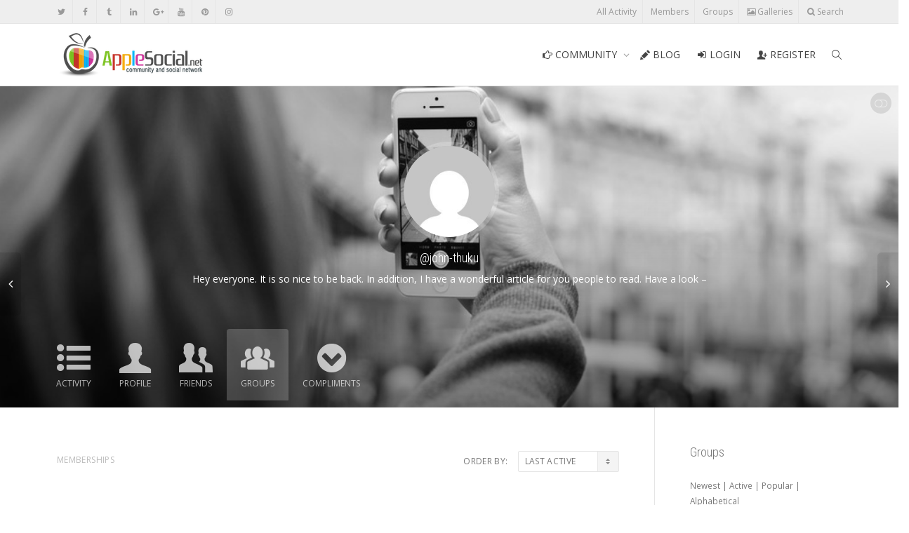

--- FILE ---
content_type: text/html; charset=UTF-8
request_url: https://www.applesocial.net/members/john-thuku/groups/
body_size: 20039
content:
<!DOCTYPE html>
<!--[if lt IE 7]>
<html class="no-js lt-ie9 lt-ie8 lt-ie7" lang="en-US"><![endif]-->
<!--[if IE 7]>
<html class="no-js lt-ie9 lt-ie8" lang="en-US"><![endif]-->
<!--[if IE 8]>
<html class="no-js lt-ie9" lang="en-US"><![endif]-->
<!--[if IE 9]>
<html class="no-js lt-ie10" lang="en-US"><![endif]-->
<!--[if gt IE 9]><!-->
<html class="no-js" lang="en-US">
<!--<![endif]-->
<head>
	<meta http-equiv="X-UA-Compatible" content="IE=9; IE=8; IE=7; IE=EDGE"/>
	<meta charset="UTF-8">
	<meta name="viewport" content="width=device-width, initial-scale=1.0">
	<link rel="profile" href="http://gmpg.org/xfn/11">
	<link rel="pingback" href="https://www.applesocial.net/xmlrpc.php">

	<!-- Fav and touch icons -->
			<link rel="shortcut icon" href="https://www.applesocial.net/wp-content/uploads/2014/04/favicon.png">
				<link rel="apple-touch-icon-precomposed" href="https://www.applesocial.net/wp-content/uploads/2014/04/apple-touch-icon-57-precomposed.png">
				<link rel="apple-touch-icon-precomposed" sizes="72x72" href="https://www.applesocial.net/wp-content/uploads/2014/04/apple-touch-icon-72-precomposed.png">
				<link rel="apple-touch-icon-precomposed" sizes="114x114" href="https://www.applesocial.net/wp-content/uploads/2014/04/apple-touch-icon-114-precomposed.png">
				<link rel="apple-touch-icon-precomposed" sizes="144x144" href="https://www.applesocial.net/wp-content/uploads/2014/04/apple-touch-icon-144-precomposed.png">
	
	<!-- HTML5 shim, for IE6-8 support of HTML5 elements -->
	<!--[if lt IE 9]>
	<script src="https://www.applesocial.net/wp-content/themes/kleo/assets/js/html5shiv.js"></script>
	<![endif]-->

	<!--[if IE 7]>
	<link rel="stylesheet" href="https://www.applesocial.net/wp-content/themes/kleo/assets/css/fontello-ie7.css">
	<![endif]-->

		<link rel="alternate" type="application/rss+xml" title="Apple Fans Social Network | John Thuku | Activity RSS Feed" href="" />
	
	<link rel="alternate" type="application/rss+xml" title="Apple Fans Social Network | Site Wide Activity RSS Feed" href="https://www.applesocial.net/activity/feed/" />


	<style>#frm_buddypress-edit-activity textarea { width: 100%; }</style><meta name='robots' content='index, follow, max-image-preview:large, max-snippet:-1, max-video-preview:-1' />

	<!-- This site is optimized with the Yoast SEO plugin v23.5 - https://yoast.com/wordpress/plugins/seo/ -->
	<title>Groups &#8211; John Thuku &#8211; Apple Fans Social Network</title>
	<meta property="og:locale" content="en_US" />
	<meta property="og:type" content="website" />
	<meta property="og:site_name" content="Apple Fans Social Network" />
	<meta property="og:image" content="https://www.applesocial.net/wp-content/uploads/2015/03/PNG.png" />
	<meta property="og:image:width" content="287" />
	<meta property="og:image:height" content="287" />
	<meta property="og:image:type" content="image/png" />
	<meta name="twitter:card" content="summary_large_image" />
	<meta name="twitter:site" content="@AppleSocialNet" />
	<script type="application/ld+json" class="yoast-schema-graph">{"@context":"https://schema.org","@graph":[{"@type":"WebSite","@id":"https://www.applesocial.net/#website","url":"https://www.applesocial.net/","name":"Apple Fans Social Network","description":"A great place for Apple Fans to meet and join the biggest social community network worldwide.","potentialAction":[{"@type":"SearchAction","target":{"@type":"EntryPoint","urlTemplate":"https://www.applesocial.net/?s={search_term_string}"},"query-input":{"@type":"PropertyValueSpecification","valueRequired":true,"valueName":"search_term_string"}}],"inLanguage":"en-US"}]}</script>
	<!-- / Yoast SEO plugin. -->


<link rel='dns-prefetch' href='//fonts.googleapis.com' />
<link rel="alternate" type="application/rss+xml" title="Apple Fans Social Network &raquo; Feed" href="https://www.applesocial.net/feed/" />
<link rel="alternate" type="application/rss+xml" title="Apple Fans Social Network &raquo; Comments Feed" href="https://www.applesocial.net/comments/feed/" />
<script type="text/javascript">
/* <![CDATA[ */
window._wpemojiSettings = {"baseUrl":"https:\/\/s.w.org\/images\/core\/emoji\/14.0.0\/72x72\/","ext":".png","svgUrl":"https:\/\/s.w.org\/images\/core\/emoji\/14.0.0\/svg\/","svgExt":".svg","source":{"concatemoji":"https:\/\/www.applesocial.net\/wp-includes\/js\/wp-emoji-release.min.js?ver=023dc10ea6c6a0c274e4ee6c76dfd5db"}};
/*! This file is auto-generated */
!function(i,n){var o,s,e;function c(e){try{var t={supportTests:e,timestamp:(new Date).valueOf()};sessionStorage.setItem(o,JSON.stringify(t))}catch(e){}}function p(e,t,n){e.clearRect(0,0,e.canvas.width,e.canvas.height),e.fillText(t,0,0);var t=new Uint32Array(e.getImageData(0,0,e.canvas.width,e.canvas.height).data),r=(e.clearRect(0,0,e.canvas.width,e.canvas.height),e.fillText(n,0,0),new Uint32Array(e.getImageData(0,0,e.canvas.width,e.canvas.height).data));return t.every(function(e,t){return e===r[t]})}function u(e,t,n){switch(t){case"flag":return n(e,"\ud83c\udff3\ufe0f\u200d\u26a7\ufe0f","\ud83c\udff3\ufe0f\u200b\u26a7\ufe0f")?!1:!n(e,"\ud83c\uddfa\ud83c\uddf3","\ud83c\uddfa\u200b\ud83c\uddf3")&&!n(e,"\ud83c\udff4\udb40\udc67\udb40\udc62\udb40\udc65\udb40\udc6e\udb40\udc67\udb40\udc7f","\ud83c\udff4\u200b\udb40\udc67\u200b\udb40\udc62\u200b\udb40\udc65\u200b\udb40\udc6e\u200b\udb40\udc67\u200b\udb40\udc7f");case"emoji":return!n(e,"\ud83e\udef1\ud83c\udffb\u200d\ud83e\udef2\ud83c\udfff","\ud83e\udef1\ud83c\udffb\u200b\ud83e\udef2\ud83c\udfff")}return!1}function f(e,t,n){var r="undefined"!=typeof WorkerGlobalScope&&self instanceof WorkerGlobalScope?new OffscreenCanvas(300,150):i.createElement("canvas"),a=r.getContext("2d",{willReadFrequently:!0}),o=(a.textBaseline="top",a.font="600 32px Arial",{});return e.forEach(function(e){o[e]=t(a,e,n)}),o}function t(e){var t=i.createElement("script");t.src=e,t.defer=!0,i.head.appendChild(t)}"undefined"!=typeof Promise&&(o="wpEmojiSettingsSupports",s=["flag","emoji"],n.supports={everything:!0,everythingExceptFlag:!0},e=new Promise(function(e){i.addEventListener("DOMContentLoaded",e,{once:!0})}),new Promise(function(t){var n=function(){try{var e=JSON.parse(sessionStorage.getItem(o));if("object"==typeof e&&"number"==typeof e.timestamp&&(new Date).valueOf()<e.timestamp+604800&&"object"==typeof e.supportTests)return e.supportTests}catch(e){}return null}();if(!n){if("undefined"!=typeof Worker&&"undefined"!=typeof OffscreenCanvas&&"undefined"!=typeof URL&&URL.createObjectURL&&"undefined"!=typeof Blob)try{var e="postMessage("+f.toString()+"("+[JSON.stringify(s),u.toString(),p.toString()].join(",")+"));",r=new Blob([e],{type:"text/javascript"}),a=new Worker(URL.createObjectURL(r),{name:"wpTestEmojiSupports"});return void(a.onmessage=function(e){c(n=e.data),a.terminate(),t(n)})}catch(e){}c(n=f(s,u,p))}t(n)}).then(function(e){for(var t in e)n.supports[t]=e[t],n.supports.everything=n.supports.everything&&n.supports[t],"flag"!==t&&(n.supports.everythingExceptFlag=n.supports.everythingExceptFlag&&n.supports[t]);n.supports.everythingExceptFlag=n.supports.everythingExceptFlag&&!n.supports.flag,n.DOMReady=!1,n.readyCallback=function(){n.DOMReady=!0}}).then(function(){return e}).then(function(){var e;n.supports.everything||(n.readyCallback(),(e=n.source||{}).concatemoji?t(e.concatemoji):e.wpemoji&&e.twemoji&&(t(e.twemoji),t(e.wpemoji)))}))}((window,document),window._wpemojiSettings);
/* ]]> */
</script>
<style id='wp-emoji-styles-inline-css' type='text/css'>

	img.wp-smiley, img.emoji {
		display: inline !important;
		border: none !important;
		box-shadow: none !important;
		height: 1em !important;
		width: 1em !important;
		margin: 0 0.07em !important;
		vertical-align: -0.1em !important;
		background: none !important;
		padding: 0 !important;
	}
</style>
<style id='bp-login-form-style-inline-css' type='text/css'>
.widget_bp_core_login_widget .bp-login-widget-user-avatar{float:left}.widget_bp_core_login_widget .bp-login-widget-user-links{margin-left:70px}#bp-login-widget-form label{display:block;font-weight:600;margin:15px 0 5px;width:auto}#bp-login-widget-form input[type=password],#bp-login-widget-form input[type=text]{background-color:#fafafa;border:1px solid #d6d6d6;border-radius:0;font:inherit;font-size:100%;padding:.5em;width:100%}#bp-login-widget-form .bp-login-widget-register-link,#bp-login-widget-form .login-submit{display:inline;width:-moz-fit-content;width:fit-content}#bp-login-widget-form .bp-login-widget-register-link{margin-left:1em}#bp-login-widget-form .bp-login-widget-register-link a{filter:invert(1)}#bp-login-widget-form .bp-login-widget-pwd-link{font-size:80%}

</style>
<style id='bp-member-style-inline-css' type='text/css'>
[data-type="bp/member"] input.components-placeholder__input{border:1px solid #757575;border-radius:2px;flex:1 1 auto;padding:6px 8px}.bp-block-member{position:relative}.bp-block-member .member-content{display:flex}.bp-block-member .user-nicename{display:block}.bp-block-member .user-nicename a{border:none;color:currentColor;text-decoration:none}.bp-block-member .bp-profile-button{width:100%}.bp-block-member .bp-profile-button a.button{bottom:10px;display:inline-block;margin:18px 0 0;position:absolute;right:0}.bp-block-member.has-cover .item-header-avatar,.bp-block-member.has-cover .member-content,.bp-block-member.has-cover .member-description{z-index:2}.bp-block-member.has-cover .member-content,.bp-block-member.has-cover .member-description{padding-top:75px}.bp-block-member.has-cover .bp-member-cover-image{background-color:#c5c5c5;background-position:top;background-repeat:no-repeat;background-size:cover;border:0;display:block;height:150px;left:0;margin:0;padding:0;position:absolute;top:0;width:100%;z-index:1}.bp-block-member img.avatar{height:auto;width:auto}.bp-block-member.avatar-none .item-header-avatar{display:none}.bp-block-member.avatar-none.has-cover{min-height:200px}.bp-block-member.avatar-full{min-height:150px}.bp-block-member.avatar-full .item-header-avatar{width:180px}.bp-block-member.avatar-thumb .member-content{align-items:center;min-height:50px}.bp-block-member.avatar-thumb .item-header-avatar{width:70px}.bp-block-member.avatar-full.has-cover{min-height:300px}.bp-block-member.avatar-full.has-cover .item-header-avatar{width:200px}.bp-block-member.avatar-full.has-cover img.avatar{background:#fffc;border:2px solid #fff;margin-left:20px}.bp-block-member.avatar-thumb.has-cover .item-header-avatar{padding-top:75px}.entry .entry-content .bp-block-member .user-nicename a{border:none;color:currentColor;text-decoration:none}

</style>
<style id='bp-members-style-inline-css' type='text/css'>
[data-type="bp/members"] .components-placeholder.is-appender{min-height:0}[data-type="bp/members"] .components-placeholder.is-appender .components-placeholder__label:empty{display:none}[data-type="bp/members"] .components-placeholder input.components-placeholder__input{border:1px solid #757575;border-radius:2px;flex:1 1 auto;padding:6px 8px}[data-type="bp/members"].avatar-none .member-description{width:calc(100% - 44px)}[data-type="bp/members"].avatar-full .member-description{width:calc(100% - 224px)}[data-type="bp/members"].avatar-thumb .member-description{width:calc(100% - 114px)}[data-type="bp/members"] .member-content{position:relative}[data-type="bp/members"] .member-content .is-right{position:absolute;right:2px;top:2px}[data-type="bp/members"] .columns-2 .member-content .member-description,[data-type="bp/members"] .columns-3 .member-content .member-description,[data-type="bp/members"] .columns-4 .member-content .member-description{padding-left:44px;width:calc(100% - 44px)}[data-type="bp/members"] .columns-3 .is-right{right:-10px}[data-type="bp/members"] .columns-4 .is-right{right:-50px}.bp-block-members.is-grid{display:flex;flex-wrap:wrap;padding:0}.bp-block-members.is-grid .member-content{margin:0 1.25em 1.25em 0;width:100%}@media(min-width:600px){.bp-block-members.columns-2 .member-content{width:calc(50% - .625em)}.bp-block-members.columns-2 .member-content:nth-child(2n){margin-right:0}.bp-block-members.columns-3 .member-content{width:calc(33.33333% - .83333em)}.bp-block-members.columns-3 .member-content:nth-child(3n){margin-right:0}.bp-block-members.columns-4 .member-content{width:calc(25% - .9375em)}.bp-block-members.columns-4 .member-content:nth-child(4n){margin-right:0}}.bp-block-members .member-content{display:flex;flex-direction:column;padding-bottom:1em;text-align:center}.bp-block-members .member-content .item-header-avatar,.bp-block-members .member-content .member-description{width:100%}.bp-block-members .member-content .item-header-avatar{margin:0 auto}.bp-block-members .member-content .item-header-avatar img.avatar{display:inline-block}@media(min-width:600px){.bp-block-members .member-content{flex-direction:row;text-align:left}.bp-block-members .member-content .item-header-avatar,.bp-block-members .member-content .member-description{width:auto}.bp-block-members .member-content .item-header-avatar{margin:0}}.bp-block-members .member-content .user-nicename{display:block}.bp-block-members .member-content .user-nicename a{border:none;color:currentColor;text-decoration:none}.bp-block-members .member-content time{color:#767676;display:block;font-size:80%}.bp-block-members.avatar-none .item-header-avatar{display:none}.bp-block-members.avatar-full{min-height:190px}.bp-block-members.avatar-full .item-header-avatar{width:180px}.bp-block-members.avatar-thumb .member-content{min-height:80px}.bp-block-members.avatar-thumb .item-header-avatar{width:70px}.bp-block-members.columns-2 .member-content,.bp-block-members.columns-3 .member-content,.bp-block-members.columns-4 .member-content{display:block;text-align:center}.bp-block-members.columns-2 .member-content .item-header-avatar,.bp-block-members.columns-3 .member-content .item-header-avatar,.bp-block-members.columns-4 .member-content .item-header-avatar{margin:0 auto}.bp-block-members img.avatar{height:auto;max-width:-moz-fit-content;max-width:fit-content;width:auto}.bp-block-members .member-content.has-activity{align-items:center}.bp-block-members .member-content.has-activity .item-header-avatar{padding-right:1em}.bp-block-members .member-content.has-activity .wp-block-quote{margin-bottom:0;text-align:left}.bp-block-members .member-content.has-activity .wp-block-quote cite a,.entry .entry-content .bp-block-members .user-nicename a{border:none;color:currentColor;text-decoration:none}

</style>
<style id='bp-dynamic-members-style-inline-css' type='text/css'>
.bp-dynamic-block-container .item-options{font-size:.5em;margin:0 0 1em;padding:1em 0}.bp-dynamic-block-container .item-options a.selected{font-weight:600}.bp-dynamic-block-container ul.item-list{list-style:none;margin:1em 0;padding-left:0}.bp-dynamic-block-container ul.item-list li{margin-bottom:1em}.bp-dynamic-block-container ul.item-list li:after,.bp-dynamic-block-container ul.item-list li:before{content:" ";display:table}.bp-dynamic-block-container ul.item-list li:after{clear:both}.bp-dynamic-block-container ul.item-list li .item-avatar{float:left;width:60px}.bp-dynamic-block-container ul.item-list li .item{margin-left:70px}

</style>
<style id='bp-online-members-style-inline-css' type='text/css'>
.widget_bp_core_whos_online_widget .avatar-block,[data-type="bp/online-members"] .avatar-block{display:flex;flex-flow:row wrap}.widget_bp_core_whos_online_widget .avatar-block img,[data-type="bp/online-members"] .avatar-block img{margin:.5em}

</style>
<style id='bp-active-members-style-inline-css' type='text/css'>
.widget_bp_core_recently_active_widget .avatar-block,[data-type="bp/active-members"] .avatar-block{display:flex;flex-flow:row wrap}.widget_bp_core_recently_active_widget .avatar-block img,[data-type="bp/active-members"] .avatar-block img{margin:.5em}

</style>
<style id='bp-latest-activities-style-inline-css' type='text/css'>
.bp-latest-activities .components-flex.components-select-control select[multiple]{height:auto;padding:0 8px}.bp-latest-activities .components-flex.components-select-control select[multiple]+.components-input-control__suffix svg{display:none}.bp-latest-activities-block a,.entry .entry-content .bp-latest-activities-block a{border:none;text-decoration:none}.bp-latest-activities-block .activity-list.item-list blockquote{border:none;padding:0}.bp-latest-activities-block .activity-list.item-list blockquote .activity-item:not(.mini){box-shadow:1px 0 4px #00000026;padding:0 1em;position:relative}.bp-latest-activities-block .activity-list.item-list blockquote .activity-item:not(.mini):after,.bp-latest-activities-block .activity-list.item-list blockquote .activity-item:not(.mini):before{border-color:#0000;border-style:solid;content:"";display:block;height:0;left:15px;position:absolute;width:0}.bp-latest-activities-block .activity-list.item-list blockquote .activity-item:not(.mini):before{border-top-color:#00000026;border-width:9px;bottom:-18px;left:14px}.bp-latest-activities-block .activity-list.item-list blockquote .activity-item:not(.mini):after{border-top-color:#fff;border-width:8px;bottom:-16px}.bp-latest-activities-block .activity-list.item-list blockquote .activity-item.mini .avatar{display:inline-block;height:20px;margin-right:2px;vertical-align:middle;width:20px}.bp-latest-activities-block .activity-list.item-list footer{align-items:center;display:flex}.bp-latest-activities-block .activity-list.item-list footer img.avatar{border:none;display:inline-block;margin-right:.5em}.bp-latest-activities-block .activity-list.item-list footer .activity-time-since{font-size:90%}.bp-latest-activities-block .widget-error{border-left:4px solid #0b80a4;box-shadow:1px 0 4px #00000026}.bp-latest-activities-block .widget-error p{padding:0 1em}

</style>
<style id='bp-friends-style-inline-css' type='text/css'>
.bp-dynamic-block-container .item-options{font-size:.5em;margin:0 0 1em;padding:1em 0}.bp-dynamic-block-container .item-options a.selected{font-weight:600}.bp-dynamic-block-container ul.item-list{list-style:none;margin:1em 0;padding-left:0}.bp-dynamic-block-container ul.item-list li{margin-bottom:1em}.bp-dynamic-block-container ul.item-list li:after,.bp-dynamic-block-container ul.item-list li:before{content:" ";display:table}.bp-dynamic-block-container ul.item-list li:after{clear:both}.bp-dynamic-block-container ul.item-list li .item-avatar{float:left;width:60px}.bp-dynamic-block-container ul.item-list li .item{margin-left:70px}

</style>
<style id='bp-group-style-inline-css' type='text/css'>
[data-type="bp/group"] input.components-placeholder__input{border:1px solid #757575;border-radius:2px;flex:1 1 auto;padding:6px 8px}.bp-block-group{position:relative}.bp-block-group .group-content{display:flex}.bp-block-group .group-description{width:100%}.bp-block-group .group-description-content{margin-bottom:18px;width:100%}.bp-block-group .bp-profile-button{overflow:hidden;width:100%}.bp-block-group .bp-profile-button a.button{margin:18px 0 0}.bp-block-group.has-cover .group-content,.bp-block-group.has-cover .group-description,.bp-block-group.has-cover .item-header-avatar{z-index:2}.bp-block-group.has-cover .group-content,.bp-block-group.has-cover .group-description{padding-top:75px}.bp-block-group.has-cover .bp-group-cover-image{background-color:#c5c5c5;background-position:top;background-repeat:no-repeat;background-size:cover;border:0;display:block;height:150px;left:0;margin:0;padding:0;position:absolute;top:0;width:100%;z-index:1}.bp-block-group img.avatar{height:auto;width:auto}.bp-block-group.avatar-none .item-header-avatar{display:none}.bp-block-group.avatar-full{min-height:150px}.bp-block-group.avatar-full .item-header-avatar{width:180px}.bp-block-group.avatar-full .group-description{padding-left:35px}.bp-block-group.avatar-thumb .item-header-avatar{width:70px}.bp-block-group.avatar-thumb .item-header-avatar img.avatar{margin-top:15px}.bp-block-group.avatar-none.has-cover{min-height:200px}.bp-block-group.avatar-none.has-cover .item-header-avatar{padding-top:75px}.bp-block-group.avatar-full.has-cover{min-height:300px}.bp-block-group.avatar-full.has-cover .item-header-avatar{width:200px}.bp-block-group.avatar-full.has-cover img.avatar{background:#fffc;border:2px solid #fff;margin-left:20px}.bp-block-group.avatar-thumb:not(.has-description) .group-content{align-items:center;min-height:50px}.bp-block-group.avatar-thumb.has-cover .item-header-avatar{padding-top:75px}.bp-block-group.has-description .bp-profile-button a.button{display:block;float:right}

</style>
<style id='bp-groups-style-inline-css' type='text/css'>
[data-type="bp/groups"] .components-placeholder.is-appender{min-height:0}[data-type="bp/groups"] .components-placeholder.is-appender .components-placeholder__label:empty{display:none}[data-type="bp/groups"] .components-placeholder input.components-placeholder__input{border:1px solid #757575;border-radius:2px;flex:1 1 auto;padding:6px 8px}[data-type="bp/groups"].avatar-none .group-description{width:calc(100% - 44px)}[data-type="bp/groups"].avatar-full .group-description{width:calc(100% - 224px)}[data-type="bp/groups"].avatar-thumb .group-description{width:calc(100% - 114px)}[data-type="bp/groups"] .group-content{position:relative}[data-type="bp/groups"] .group-content .is-right{position:absolute;right:2px;top:2px}[data-type="bp/groups"] .columns-2 .group-content .group-description,[data-type="bp/groups"] .columns-3 .group-content .group-description,[data-type="bp/groups"] .columns-4 .group-content .group-description{padding-left:44px;width:calc(100% - 44px)}[data-type="bp/groups"] .columns-3 .is-right{right:-10px}[data-type="bp/groups"] .columns-4 .is-right{right:-50px}.bp-block-groups.is-grid{display:flex;flex-wrap:wrap;padding:0}.bp-block-groups.is-grid .group-content{margin:0 1.25em 1.25em 0;width:100%}@media(min-width:600px){.bp-block-groups.columns-2 .group-content{width:calc(50% - .625em)}.bp-block-groups.columns-2 .group-content:nth-child(2n){margin-right:0}.bp-block-groups.columns-3 .group-content{width:calc(33.33333% - .83333em)}.bp-block-groups.columns-3 .group-content:nth-child(3n){margin-right:0}.bp-block-groups.columns-4 .group-content{width:calc(25% - .9375em)}.bp-block-groups.columns-4 .group-content:nth-child(4n){margin-right:0}}.bp-block-groups .group-content{display:flex;flex-direction:column;padding-bottom:1em;text-align:center}.bp-block-groups .group-content .group-description,.bp-block-groups .group-content .item-header-avatar{width:100%}.bp-block-groups .group-content .item-header-avatar{margin:0 auto}.bp-block-groups .group-content .item-header-avatar img.avatar{display:inline-block}@media(min-width:600px){.bp-block-groups .group-content{flex-direction:row;text-align:left}.bp-block-groups .group-content .group-description,.bp-block-groups .group-content .item-header-avatar{width:auto}.bp-block-groups .group-content .item-header-avatar{margin:0}}.bp-block-groups .group-content time{color:#767676;display:block;font-size:80%}.bp-block-groups.avatar-none .item-header-avatar{display:none}.bp-block-groups.avatar-full{min-height:190px}.bp-block-groups.avatar-full .item-header-avatar{width:180px}.bp-block-groups.avatar-thumb .group-content{min-height:80px}.bp-block-groups.avatar-thumb .item-header-avatar{width:70px}.bp-block-groups.columns-2 .group-content,.bp-block-groups.columns-3 .group-content,.bp-block-groups.columns-4 .group-content{display:block;text-align:center}.bp-block-groups.columns-2 .group-content .item-header-avatar,.bp-block-groups.columns-3 .group-content .item-header-avatar,.bp-block-groups.columns-4 .group-content .item-header-avatar{margin:0 auto}.bp-block-groups img.avatar{height:auto;max-width:-moz-fit-content;max-width:fit-content;width:auto}.bp-block-groups .member-content.has-description{align-items:center}.bp-block-groups .member-content.has-description .item-header-avatar{padding-right:1em}.bp-block-groups .member-content.has-description .group-description-content{margin-bottom:0;text-align:left}

</style>
<style id='bp-dynamic-groups-style-inline-css' type='text/css'>
.bp-dynamic-block-container .item-options{font-size:.5em;margin:0 0 1em;padding:1em 0}.bp-dynamic-block-container .item-options a.selected{font-weight:600}.bp-dynamic-block-container ul.item-list{list-style:none;margin:1em 0;padding-left:0}.bp-dynamic-block-container ul.item-list li{margin-bottom:1em}.bp-dynamic-block-container ul.item-list li:after,.bp-dynamic-block-container ul.item-list li:before{content:" ";display:table}.bp-dynamic-block-container ul.item-list li:after{clear:both}.bp-dynamic-block-container ul.item-list li .item-avatar{float:left;width:60px}.bp-dynamic-block-container ul.item-list li .item{margin-left:70px}

</style>
<style id='bp-sitewide-notices-style-inline-css' type='text/css'>
.bp-sitewide-notice-block .bp-screen-reader-text,[data-type="bp/sitewide-notices"] .bp-screen-reader-text{border:0;clip:rect(0 0 0 0);height:1px;margin:-1px;overflow:hidden;padding:0;position:absolute;width:1px;word-wrap:normal!important}.bp-sitewide-notice-block [data-bp-tooltip]:after,[data-type="bp/sitewide-notices"] [data-bp-tooltip]:after{background-color:#fff;border:1px solid #737373;border-radius:1px;box-shadow:4px 4px 8px #0003;color:#333;content:attr(data-bp-tooltip);display:none;font-family:Helvetica Neue,Helvetica,Arial,san-serif;font-size:12px;font-weight:400;letter-spacing:normal;line-height:1.25;max-width:200px;opacity:0;padding:5px 8px;pointer-events:none;position:absolute;text-shadow:none;text-transform:none;transform:translateZ(0);transition:all 1.5s ease;visibility:hidden;white-space:nowrap;word-wrap:break-word;z-index:100000}.bp-sitewide-notice-block .bp-tooltip:after,[data-type="bp/sitewide-notices"] .bp-tooltip:after{left:50%;margin-top:7px;top:110%;transform:translate(-50%)}.bp-sitewide-notice-block{border-left:4px solid #ff853c;padding-left:1em;position:relative}.bp-sitewide-notice-block h2:before{background:none;border:none}.bp-sitewide-notice-block .dismiss-notice{background-color:#0000;border:1px solid #ff853c;color:#ff853c;display:block;padding:.2em .5em;position:absolute;right:.5em;top:.5em;width:-moz-fit-content;width:fit-content}.bp-sitewide-notice-block .dismiss-notice:hover{background-color:#ff853c;color:#fff}

</style>
<link rel='stylesheet' id='bp-tooltips-css' href='https://www.applesocial.net/wp-content/plugins/buddypress/bp-core/css/bp-tooltips.min.css?ver=14.4.0' type='text/css' media='all' />
<link rel='stylesheet' id='bp-parent-css-css' href='https://www.applesocial.net/wp-content/themes/kleo/buddypress/css/buddypress.css?ver=14.4.0' type='text/css' media='screen' />
<link rel='stylesheet' id='bp-classic-widget-styles-css' href='https://www.applesocial.net/wp-content/plugins/bp-classic/inc/templates/css/widgets-legacy.css?ver=1.4.0' type='text/css' media='all' />
<link rel='stylesheet' id='mc4wp-form-themes-css' href='https://www.applesocial.net/wp-content/plugins/mailchimp-for-wp/assets/css/form-themes.css?ver=4.11.1' type='text/css' media='all' />
<link rel='stylesheet' id='bootstrap-css' href='https://www.applesocial.net/wp-content/themes/kleo/assets/css/bootstrap.min.css?ver=5.4.4' type='text/css' media='all' />
<link rel='stylesheet' id='kleo-app-css' href='https://www.applesocial.net/wp-content/themes/kleo/assets/css/app.min.css?ver=5.4.4' type='text/css' media='all' />
<link rel='stylesheet' id='magnific-popup-css' href='https://www.applesocial.net/wp-content/themes/kleo/assets/js/plugins/magnific-popup/magnific.css?ver=5.4.4' type='text/css' media='all' />
<link rel='stylesheet' id='kleo-fonts-css' href='https://www.applesocial.net/wp-content/themes/kleo/assets/css/fontello.css?ver=5.4.4' type='text/css' media='all' />
<link rel='stylesheet' id='mediaelement-css' href='https://www.applesocial.net/wp-includes/js/mediaelement/mediaelementplayer-legacy.min.css?ver=4.2.17' type='text/css' media='all' />
<link rel='stylesheet' id='kleo-google-fonts-css' href='//fonts.googleapis.com/css?family=Roboto+Condensed%3A300%7COpen+Sans%3A400&#038;ver=023dc10ea6c6a0c274e4ee6c76dfd5db' type='text/css' media='all' />
<link rel='stylesheet' id='bp-compliments-css-css' href='https://www.applesocial.net/wp-content/plugins/buddypress-compliments/css/bp-compliments.css?ver=023dc10ea6c6a0c274e4ee6c76dfd5db' type='text/css' media='all' />
<link rel='stylesheet' id='dashicons-css' href='https://www.applesocial.net/wp-includes/css/dashicons.min.css?ver=023dc10ea6c6a0c274e4ee6c76dfd5db' type='text/css' media='all' />
<link rel='stylesheet' id='kleo-colors-css' href='https://www.applesocial.net/wp-content/uploads/custom_styles/dynamic.css?ver=5.4.4' type='text/css' media='all' />
<link rel='stylesheet' id='kleo-plugins-css' href='https://www.applesocial.net/wp-content/themes/kleo/assets/css/plugins.min.css?ver=5.4.4' type='text/css' media='all' />
<link rel='stylesheet' id='kleo-style-css' href='https://www.applesocial.net/wp-content/themes/kleo-child/style.css?ver=023dc10ea6c6a0c274e4ee6c76dfd5db' type='text/css' media='all' />
<link rel='stylesheet' id='invite-anyone-by-email-style-css' href='https://www.applesocial.net/wp-content/plugins/invite-anyone/by-email/by-email-css.css?ver=1.4.10' type='text/css' media='all' />
<script type="text/javascript" src="https://www.applesocial.net/wp-includes/js/jquery/jquery.min.js?ver=3.7.1" id="jquery-core-js"></script>
<script type="text/javascript" src="https://www.applesocial.net/wp-includes/js/jquery/jquery-migrate.min.js?ver=3.4.1" id="jquery-migrate-js"></script>
<script type="text/javascript" src="https://www.applesocial.net/wp-content/plugins/bp-featured-members/assets/js/bp-featured-members.js?ver=023dc10ea6c6a0c274e4ee6c76dfd5db" id="bp-featured-members-js"></script>
<script type="text/javascript" id="bp-confirm-js-extra">
/* <![CDATA[ */
var BP_Confirm = {"are_you_sure":"Are you sure?"};
/* ]]> */
</script>
<script type="text/javascript" src="https://www.applesocial.net/wp-content/plugins/buddypress/bp-core/js/confirm.min.js?ver=14.4.0" id="bp-confirm-js"></script>
<script type="text/javascript" src="https://www.applesocial.net/wp-content/plugins/buddypress/bp-core/js/jquery-query.min.js?ver=14.4.0" id="bp-jquery-query-js"></script>
<script type="text/javascript" src="https://www.applesocial.net/wp-content/plugins/buddypress/bp-core/js/vendor/jquery-cookie.min.js?ver=14.4.0" id="bp-jquery-cookie-js"></script>
<script type="text/javascript" src="https://www.applesocial.net/wp-content/plugins/buddypress/bp-core/js/vendor/jquery-scroll-to.min.js?ver=14.4.0" id="bp-jquery-scroll-to-js"></script>
<script type="text/javascript" id="bp-parent-js-js-extra">
/* <![CDATA[ */
var BP_DTheme = {"accepted":"Accepted","close":"Close","comments":"comments","leave_group_confirm":"Are you sure you want to leave this group?","mark_as_fav":"Favorite","my_favs":"My Favorites","rejected":"Rejected","remove_fav":"Remove Favorite","show_all":"Show all","show_all_comments":"Show all comments for this thread","show_x_comments":"Show all comments (%d)","unsaved_changes":"Your profile has unsaved changes. If you leave the page, the changes will be lost.","view":"View","store_filter_settings":""};
/* ]]> */
</script>
<script type="text/javascript" src="https://www.applesocial.net/wp-content/themes/kleo/buddypress/js/buddypress.js?ver=14.4.0" id="bp-parent-js-js"></script>
<script type="text/javascript" src="https://www.applesocial.net/wp-content/themes/kleo/assets/js/modernizr.custom.46504.js?ver=5.4.4" id="modernizr-js"></script>
<script></script><link rel="https://api.w.org/" href="https://www.applesocial.net/wp-json/" /><link rel="alternate" type="application/json" href="https://www.applesocial.net/wp-json/wp/v2/pages/0" /><link rel="EditURI" type="application/rsd+xml" title="RSD" href="https://www.applesocial.net/xmlrpc.php?rsd" />

<link rel="alternate" type="application/json+oembed" href="https://www.applesocial.net/wp-json/oembed/1.0/embed?url" />
<link rel="alternate" type="text/xml+oembed" href="https://www.applesocial.net/wp-json/oembed/1.0/embed?url&#038;format=xml" />
<meta name="generator" content="Redux 4.5.8" />
	<script type="text/javascript">var ajaxurl = 'https://www.applesocial.net/wp-admin/admin-ajax.php';</script>

			<style type="text/css">
				body.buddypress.bp-default-cover div#item-header,
				.bp-default-cover #buddypress div#item-header {
					background-image: url("https://www.applesocial.net/wp-content/uploads/2015/12/selfi4.jpg");
					background-repeat: no-repeat;
					background-size: cover;
					background-position: center center;
				}
			</style>

			    <style type="text/css">
            </style>
      <meta name="mobile-web-app-capable" content="yes">
	    <meta name="apple-mobile-web-app-capable" content="yes">
	    <script type="text/javascript">
        /*
		 prevent dom flickering for elements hidden with js
		 */
        "use strict";

        document.documentElement.className += ' js-active ';
        document.documentElement.className += 'ontouchstart' in document.documentElement ? ' kleo-mobile ' : ' kleo-desktop ';

        var prefix = ['-webkit-', '-o-', '-moz-', '-ms-', ""];
        for (var i in prefix) {
            if (prefix[i] + 'transform' in document.documentElement.style) document.documentElement.className += " kleo-transform ";
            break;
        }
    </script>
	<style>.mc4wp-checkbox-wp-comment-form{clear:both;width:auto;display:block;position:static}.mc4wp-checkbox-wp-comment-form input{float:none;vertical-align:middle;-webkit-appearance:checkbox;width:auto;max-width:21px;margin:0 6px 0 0;padding:0;position:static;display:inline-block!important}.mc4wp-checkbox-wp-comment-form label{float:none;cursor:pointer;width:auto;margin:0 0 16px;display:block;position:static}</style><style>.mc4wp-checkbox-wp-registration-form{clear:both;width:auto;display:block;position:static}.mc4wp-checkbox-wp-registration-form input{float:none;vertical-align:middle;-webkit-appearance:checkbox;width:auto;max-width:21px;margin:0 6px 0 0;padding:0;position:static;display:inline-block!important}.mc4wp-checkbox-wp-registration-form label{float:none;cursor:pointer;width:auto;margin:0 0 16px;display:block;position:static}</style><style>.mc4wp-checkbox-buddypress{clear:both;width:auto;display:block;position:static}.mc4wp-checkbox-buddypress input{float:none;vertical-align:middle;-webkit-appearance:checkbox;width:auto;max-width:21px;margin:0 6px 0 0;padding:0;position:static;display:inline-block!important}.mc4wp-checkbox-buddypress label{float:none;cursor:pointer;width:auto;margin:0 0 16px;display:block;position:static}</style><meta name="generator" content="Powered by WPBakery Page Builder - drag and drop page builder for WordPress."/>
	<link rel="alternate" type="application/rss+xml" title="Apple Fans Social Network | John Thuku | Activity RSS Feed" href="" />
	
	<link rel="alternate" type="application/rss+xml" title="Apple Fans Social Network | Site Wide Activity RSS Feed" href="https://www.applesocial.net/activity/feed/" />

<link rel='canonical' href='https://www.applesocial.net/members/john-thuku/groups/' />

 <style>
 #buddypress div.activity-comments form#frm_buddypress-edit-activity .ac-textarea {
 margin: 20px 10px 5px;
 }
 </style>
<style>

</style>
<noscript><style> .wpb_animate_when_almost_visible { opacity: 1; }</style></noscript></head>


<body class="groups bp-user my-groups buddypress bp-legacy page-template-default page page-id-0 page-parent wp-embed-responsive kleo-navbar-fixed navbar-resize bp-overlay-menu bp-rounded-avatar wpb-js-composer js-comp-ver-8.4.1 vc_responsive bp-default-cover is-user-profile" itemscope itemtype="http://schema.org/ProfilePage">



<!-- PAGE LAYOUT
================================================ -->
<!--Attributes-->
<div class="kleo-page">

	<!-- HEADER SECTION
	================================================ -->
	
<div id="header" class="header-color">

	<div class="navbar" role="navigation">

		
			<div class="social-header header-color">
				<div class="container">
					<div class="top-bar top-bar-flex">

						
                            <div id="top-social" class="no-padd">
                                <ul class="kleo-social-icons"><li><a target="_blank" href="https://www.twitter.com/applesocialnet"><i class="icon-twitter"></i><div class="ts-text">Twitter</div></a></li><li><a target="_blank" href="https://www.facebook.com/applesocial"><i class="icon-facebook"></i><div class="ts-text">Facebook</div></a></li><li><a target="_blank" href="https://applesocial.tumblr.com"><i class="icon-tumblr"></i><div class="ts-text">Tumblr</div></a></li><li><a target="_blank" href="https://www.linkedin.com/company/applesocial"><i class="icon-linkedin"></i><div class="ts-text">Linkedin</div></a></li><li><a target="_blank" href="https://plus.google.com/+ApplesocialNet/posts"><i class="icon-gplus"></i><div class="ts-text">Google+</div></a></li><li><a target="_blank" href="https://www.youtube.com/c/+ApplesocialNet"><i class="icon-youtube"></i><div class="ts-text">Youtube</div></a></li><li><a target="_blank" href="https://www.pinterest.com/AppleSocial/"><i class="icon-pinterest-circled"></i><div class="ts-text">Pinterest</div></a></li><li><a target="_blank" href="https://instagram.com/applesocial"><i class="icon-instagramm"></i><div class="ts-text">Instagram</div></a></li></ul>                            </div>

                        
						<div class="top-menu no-padd top-menu-flex"><ul id="menu-top-menu-kleo" class=""><li id="menu-item-5526" class="menu-item menu-item-type-post_type menu-item-object-page menu-item-5526"><a title="All Activity" href="https://www.applesocial.net/activity/">All Activity</a></li>
<li id="menu-item-5529" class="menu-item menu-item-type-post_type menu-item-object-page menu-item-5529 current_page_item"><a title="Members" href="https://www.applesocial.net/members/">Members</a></li>
<li id="menu-item-5528" class="menu-item menu-item-type-post_type menu-item-object-page menu-item-5528"><a title="Groups" href="https://www.applesocial.net/groups/">Groups</a></li>
<li id="menu-item-43540" class="menu-item menu-item-type-post_type menu-item-object-page menu-item-43540"><a title="Galleries" href="https://www.applesocial.net/galleries/"><i class="icon-picture-alt"></i> Galleries</a></li>
<li id="menu-item-41655" class="menu-item menu-item-type-post_type menu-item-object-page menu-item-41655"><a title="Search" href="https://www.applesocial.net/search-applesocial/"><i class="icon-search"></i> Search</a></li>
</ul></div>
					</div><!--end top-bar-->
				</div>
			</div>

		
				<div class="kleo-main-header header-normal">
			<div class="container">
				<!-- Brand and toggle get grouped for better mobile display -->
				<div class="navbar-header">
					<div class="kleo-mobile-switch">

												<button type="button"  class="navbar-toggle" data-toggle="collapse" data-target=".nav-456884f6">
							<span class="sr-only">Toggle navigation</span>
							<span class="icon-bar"></span>
							<span class="icon-bar"></span>
							<span class="icon-bar"></span>
						</button>
					</div>

					<div class="kleo-mobile-icons">

						
					</div>

					<strong class="logo">
						<a href="https://www.applesocial.net">

							
								<img id="logo_img" title="Apple Fans Social Network" src="https://www.applesocial.net/wp-content/uploads/2014/04/logo_black_teal.png"
								     alt="Apple Fans Social Network">

							
						</a>
					</strong>
				</div>

				
				<div class="primary-menu collapse navbar-collapse nav-collapse nav-456884f6"><ul id="menu-main-menu" class="nav navbar-nav"><li id="menu-item-5531" class="menu-item menu-item-type-custom menu-item-object-custom menu-item-has-children menu-item-5531 dropdown kleo-megamenu mega-2-cols"><a title="COMMUNITY" href="https://www.applesocial.net/members/" class="js-activated"><i class="icon-right-hand"></i> COMMUNITY <span class="caret"></span></a>
<ul role="menu" class="dropdown-menu sub-menu pull-left">
	<li id="menu-item-6322" class="menu-item menu-item-type-custom menu-item-object-custom menu-item-has-children menu-item-6322 dropdown-submenu"><a title="COMMUNITY"><i class="icon-users"></i> COMMUNITY <span class="caret"></span></a>
	<ul role="menu" class="dropdown-menu sub-menu">
		<li id="menu-item-5533" class="menu-item menu-item-type-post_type menu-item-object-page menu-item-5533"><a title="Site-Wide Activity" href="https://www.applesocial.net/activity/">Site-Wide Activity</a></li>
		<li id="menu-item-5536" class="menu-item menu-item-type-post_type menu-item-object-page menu-item-5536"><a title="Groups" href="https://www.applesocial.net/groups/">Groups</a></li>
		<li id="menu-item-5537" class="menu-item menu-item-type-post_type menu-item-object-page menu-item-5537 current_page_item"><a title="Members" href="https://www.applesocial.net/members/">Members</a></li>
		<li id="menu-item-43534" class="menu-item menu-item-type-post_type menu-item-object-page menu-item-43534"><a title="Galleries" href="https://www.applesocial.net/galleries/">Galleries</a></li>
	</ul>
</li>
	<li id="menu-item-17041" class="menu-item menu-item-type-custom menu-item-object-custom menu-item-has-children menu-item-17041 dropdown-submenu"><a title="ABOUT" href="https://www.applesocial.net/about-us/"><i class="icon-info"></i> ABOUT <span class="caret"></span></a>
	<ul role="menu" class="dropdown-menu sub-menu">
		<li id="menu-item-17047" class="menu-item menu-item-type-post_type menu-item-object-page menu-item-17047"><a title="Take a tour" href="https://www.applesocial.net/tour/">Take a tour</a></li>
		<li id="menu-item-17045" class="menu-item menu-item-type-post_type menu-item-object-page menu-item-17045"><a title="About AS" href="https://www.applesocial.net/about-us/">About AS</a></li>
		<li id="menu-item-18458" class="menu-item menu-item-type-post_type menu-item-object-page menu-item-18458"><a title="Blog Authors" href="https://www.applesocial.net/blog-authors/">Blog Authors</a></li>
		<li id="menu-item-17046" class="menu-item menu-item-type-post_type menu-item-object-page menu-item-17046"><a title="Contact us" href="https://www.applesocial.net/contact/">Contact us</a></li>
	</ul>
</li>
</ul>
</li>
<li id="menu-item-5532" class="menu-item menu-item-type-post_type menu-item-object-page menu-item-5532"><a title="BLOG" href="https://www.applesocial.net/blog/"><i class="icon-pencil-1"></i> BLOG</a></li>
<li id="menu-item-17282" class="kleo-show-login menu-item menu-item-type-custom menu-item-object-custom menu-item-17282"><a title="LOGIN" href="https://www.applesocial.net/wp-login.php"><i class="icon-login"></i> LOGIN</a></li>
<li id="menu-item-17285" class="kleo-menu kleo-register-nav menu-item menu-item-type-custom menu-item-object-custom menu-item-17285"><a title="REGISTER" href="https://www.applesocial.net/sign-apple-social-community/"><i class="icon-user-add"></i> REGISTER</a></li>
<li id="menu-item-42163" class="kleo-menu kleo-user_avatar-nav menu-item menu-item-type-custom menu-item-object-custom menu-item-has-children menu-item-42163 dropdown kleo-megamenu mega-9-cols">
<ul role="menu" class="dropdown-menu sub-menu pull-left">
	<li id="menu-item-16941" class="menu-item menu-item-type-custom menu-item-object-custom menu-item-has-children menu-item-16941 dropdown-submenu">
	<ul role="menu" class="dropdown-menu sub-menu">
		<li id="menu-item-16942" class="menu-item menu-item-type-custom menu-item-object-custom menu-item-16942"></li>
		<li id="menu-item-16944" class="menu-item menu-item-type-custom menu-item-object-custom menu-item-16944"></li>
		<li id="menu-item-16947" class="menu-item menu-item-type-custom menu-item-object-custom menu-item-16947"></li>
	</ul>
</li>
	<li id="menu-item-16948" class="menu-item menu-item-type-custom menu-item-object-custom menu-item-has-children menu-item-16948 dropdown-submenu">
	<ul role="menu" class="dropdown-menu sub-menu">
		<li id="menu-item-16950" class="menu-item menu-item-type-custom menu-item-object-custom menu-item-16950"></li>
		<li id="menu-item-43684" class="menu-item menu-item-type-custom menu-item-object-custom menu-item-43684"><a title="Edit Blog Authors profile" href="https://www.applesocial.net/wp-admin/profile.php">Edit Blog Authors profile</a></li>
		<li id="menu-item-16951" class="menu-item menu-item-type-custom menu-item-object-custom menu-item-16951"></li>
	</ul>
</li>
	<li id="menu-item-16952" class="menu-item menu-item-type-custom menu-item-object-custom menu-item-has-children menu-item-16952 dropdown-submenu">
	<ul role="menu" class="dropdown-menu sub-menu">
		<li id="menu-item-16954" class="menu-item menu-item-type-custom menu-item-object-custom menu-item-16954"></li>
		<li id="menu-item-16953" class="menu-item menu-item-type-custom menu-item-object-custom menu-item-16953"></li>
	</ul>
</li>
	<li id="menu-item-16966" class="menu-item menu-item-type-custom menu-item-object-custom menu-item-has-children menu-item-16966 dropdown-submenu">
	<ul role="menu" class="dropdown-menu sub-menu">
		<li id="menu-item-16967" class="menu-item menu-item-type-custom menu-item-object-custom menu-item-16967"></li>
		<li id="menu-item-16968" class="menu-item menu-item-type-custom menu-item-object-custom menu-item-16968"></li>
		<li id="menu-item-16969" class="menu-item menu-item-type-custom menu-item-object-custom menu-item-16969"></li>
	</ul>
</li>
	<li id="menu-item-17012" class="menu-item menu-item-type-custom menu-item-object-custom menu-item-has-children menu-item-17012 dropdown-submenu">
	<ul role="menu" class="dropdown-menu sub-menu">
		<li id="menu-item-17013" class="menu-item menu-item-type-custom menu-item-object-custom menu-item-17013"></li>
		<li id="menu-item-17014" class="menu-item menu-item-type-custom menu-item-object-custom menu-item-17014"></li>
		<li id="menu-item-17016" class="menu-item menu-item-type-custom menu-item-object-custom menu-item-17016"></li>
		<li id="menu-item-17777" class="menu-item menu-item-type-custom menu-item-object-custom menu-item-17777"></li>
	</ul>
</li>
	<li id="menu-item-16960" class="menu-item menu-item-type-custom menu-item-object-custom menu-item-has-children menu-item-16960 dropdown-submenu">
	<ul role="menu" class="dropdown-menu sub-menu">
		<li id="menu-item-16961" class="menu-item menu-item-type-custom menu-item-object-custom menu-item-16961"></li>
		<li id="menu-item-16962" class="menu-item menu-item-type-custom menu-item-object-custom menu-item-16962"></li>
		<li id="menu-item-16965" class="menu-item menu-item-type-custom menu-item-object-custom menu-item-16965"></li>
		<li id="menu-item-16964" class="menu-item menu-item-type-custom menu-item-object-custom menu-item-16964"></li>
	</ul>
</li>
	<li id="menu-item-17279" class="menu-item menu-item-type-custom menu-item-object-custom menu-item-has-children menu-item-17279 dropdown-submenu">
	<ul role="menu" class="dropdown-menu sub-menu">
		<li id="menu-item-17280" class="menu-item menu-item-type-custom menu-item-object-custom menu-item-17280"></li>
		<li id="menu-item-17281" class="menu-item menu-item-type-custom menu-item-object-custom menu-item-17281"></li>
	</ul>
</li>
	<li id="menu-item-16955" class="menu-item menu-item-type-custom menu-item-object-custom menu-item-has-children menu-item-16955 dropdown-submenu">
	<ul role="menu" class="dropdown-menu sub-menu">
		<li id="menu-item-16956" class="menu-item menu-item-type-custom menu-item-object-custom menu-item-16956"></li>
		<li id="menu-item-16957" class="menu-item menu-item-type-custom menu-item-object-custom menu-item-16957"></li>
		<li id="menu-item-16958" class="menu-item menu-item-type-custom menu-item-object-custom menu-item-16958"></li>
	</ul>
</li>
	<li id="menu-item-17006" class="menu-item menu-item-type-custom menu-item-object-custom menu-item-has-children menu-item-17006 dropdown-submenu">
	<ul role="menu" class="dropdown-menu sub-menu">
		<li id="menu-item-17018" class="menu-item menu-item-type-custom menu-item-object-custom menu-item-17018"></li>
		<li id="menu-item-17005" class="menu-item menu-item-type-custom menu-item-object-custom menu-item-17005"></li>
		<li id="menu-item-17019" class="menu-item menu-item-type-custom menu-item-object-custom menu-item-17019"></li>
	</ul>
</li>
</ul>
</li>
<li id="nav-menu-item-search" class="menu-item kleo-search-nav">        <a class="search-trigger" href="#"><i class="icon icon-search"></i></a>
        <div class="kleo-search-wrap searchHidden" id="ajax_search_container">
            <form class="form-inline" id="ajax_searchform" action="https://www.applesocial.net/"
                  data-context="">
				<input type="hidden" name="post_type[]" value="">                <input name="s" class="ajax_s form-control" autocomplete="off"
                       type="text"
                       value="" placeholder="Start typing to search..."
                       required>
                <span class="kleo-ajax-search-loading"><i class="icon-spin6 animate-spin"></i></span>

            </form>
            <div class="kleo_ajax_results"></div>
        </div>

		</li></ul></div>			</div><!--end container-->
		</div>
	</div>

</div><!--end header-->


	<!-- MAIN SECTION
	================================================ -->
	<div id="main">




        <div class="row">
            <div class="col-sm-12">

				
                <div class="article-content">
					
<div id="buddypress">

	
	        <section class="alternate-color bp-full-width-profile">
    
    <div id="item-header" role="complementary">

		
<div class="profile-cover-inner"></div>    <span class="toggle-header">
	<span class="bp-toggle-less">show less</span>
	<span class="bp-toggle-more">show more</span>
</span>
	
<div id="item-header-avatar" class="rounded">
	<a href="https://www.applesocial.net/members/john-thuku/">

		<img decoding="async" loading="lazy" src="//www.gravatar.com/avatar/64609686d2b6abdb4eca1205d500cc78?s=150&#038;r=g&#038;d=mm" class="avatar user-2042-avatar avatar-150 photo" width="150" height="150" alt="Profile picture of John Thuku" />
	</a>
</div><!-- #item-header-avatar -->

<div id="item-header-content">

			<h4 class="user-nicename hover-tip click-tip" data-toggle="tooltip" data-container="body" data-title="Active 3 years, 8 months ago" data-placement="bottom">@john-thuku</h4>
	
			<!--<span class="activity" data-livestamp="2022-05-09T04:05:37+0000">Active 3 years, 8 months ago</span> -->
	
	
	<div id="item-meta">

		
			<div id="latest-update">

				Hey everyone. It is so nice to be back. In addition, I have a wonderful article for you people to read. Have a look &#8211; <a href="http://www.makeuseof.com/tag/whats-new-ios-10-3/" rel="nofollow ugc" rel="nofollow ugc">http://www.makeuseof.com/tag/whats-new-ios-10-3/</a> <a href="https://www.applesocial.net/activity/p/15099/" rel="nofollow ugc">View</a>
			</div>

		
		<div id="item-buttons"></div><!-- #item-buttons -->

		
	</div><!-- #item-meta -->

</div><!-- #item-header-content -->

    <script>
        window.addEventListener('DOMContentLoaded', function () {
            jQuery(document).ready(function (jq) {
                jq('.toggle-header').on('click', function () {
                    if (!jq('body').hasClass("bp-header-small")) {
                        jq('body').addClass('bp-header-small');
                        jq.cookie('bp-profile-header', 'small', {
                            path: '/'
                        });
                    } else {
                        jq('body').removeClass('bp-header-small');
                        jq.cookie('bp-profile-header', null, {path: '/'});
                    }
                });

                jq(document).ajaxComplete(function (event, xhr, settings) {
                    if(settings.data){
                        if(settings.data.indexOf("action=bp_cover_image_delete") != -1){
                            jq('body').removeClass('is-user-profile');
                        }
                    }
                });
                if(typeof(bp) !== 'undefined' && typeof(bp.Uploader) !== 'undefined' && typeof(bp.Uploader.filesQueue) !== 'undefined'){
                    bp.Uploader.filesQueue.on( 'add', function(){
                        jq('body').addClass('is-user-profile');
                    });
                }
            });
        });
    </script>
	
	<div id="item-nav">
		<div class="item-list-tabs no-ajax" id="object-nav" aria-label="Member primary navigation" role="navigation">
			<ul class="responsive-tabs">

				<li id="activity-personal-li" ><a id="user-activity" href="https://www.applesocial.net/members/john-thuku/activity/">Activity</a></li><li id="xprofile-personal-li" ><a id="user-xprofile" href="https://www.applesocial.net/members/john-thuku/profile/">Profile</a></li><li id="friends-personal-li" ><a id="user-friends" href="https://www.applesocial.net/members/john-thuku/friends/">Friends <span class="count">41</span></a></li><li id="groups-personal-li"  class="current selected"><a id="user-groups" href="https://www.applesocial.net/members/john-thuku/groups/">Groups <span class="count">52</span></a></li><li id="members-compliments-personal-li" ><a id="user-members-compliments" href="https://www.applesocial.net/members/john-thuku/compliments/">Compliments <span>1</span></a></li>
				
			</ul>
		</div>
	</div>
	<!-- #item-nav -->

<div id="template-notices" role="alert" aria-atomic="true">
	
</div>
    </div><!-- #item-header -->

            </section>
    
			
<section class="container-wrap main-color">
	<div id="main-container" class="container">
		<div class="row">
			<div class="template-page col-sm-9 tpl-right">
				<div class="wrap-content">
					
					
    
    <div id="item-body">

		
<div class="item-list-tabs no-ajax" id="subnav" aria-label="Member secondary navigation" role="navigation">
	<ul>
		<li id="groups-my-groups-personal-li"  class="current selected"><a id="groups-my-groups" href="https://www.applesocial.net/members/john-thuku/groups/my-groups/">Memberships</a></li>
		
			<li id="groups-order-select" class="last filter">

				<label for="groups-order-by">Order By:</label>
				<select id="groups-order-by">
					<option value="active">Last Active</option>
					<option value="popular">Most Members</option>
					<option value="newest">Newly Created</option>
					<option value="alphabetical">Alphabetical</option>

					
				</select>
			</li>

		
	</ul>
</div><!-- .item-list-tabs -->


					<h2 class="bp-screen-reader-text">Member&#039;s groups</h2>
		
		<div class="groups mygroups">

			



	

	<ul id="groups-list" class="item-list kleo-isotope masonry" aria-live="assertive" aria-atomic="true" aria-relevant="all">

	
		<li class="odd public group-has-avatar" id="group-id-76">
    	    <div class="group-inner-list animated animate-when-almost-visible bottom-to-top">

					                <div class="item-avatar rounded">
						<a href="https://www.applesocial.net/groups/apple-gadgets/"><img decoding="async" loading="lazy" src="https://www.applesocial.net/wp-content/uploads/group-avatars/76/8e20260c3b3521035dfb63b8c2a0626d-bpfull.jpg" class="avatar group-76-avatar avatar-80 photo" width="80" height="80" alt="Group logo of Apple gadgets" /></a>
	                    <span class="member-count">55</span>
					</div>
				
			<div class="item">
				<div class="item-title"><a href="https://www.applesocial.net/groups/apple-gadgets/">Apple gadgets</a></div>
				
									<div class="item-meta"><span class="activity" data-livestamp="2022-09-05T17:22:46+0000">active 3 years, 4 months ago</span></div>
								
				<div class="item-desc"><p>Want to see some cool Apple gadgets or show yours? Join the group.</p>
</div>

				
			</div>

			<div class="action">

				

				<div class="meta">

					Public Group
				</div>

				
			</div>
			</div><!--end group-inner-lis-->
		</li>

	
		<li class="even public group-has-avatar" id="group-id-64">
    	    <div class="group-inner-list animated animate-when-almost-visible bottom-to-top">

					                <div class="item-avatar rounded">
						<a href="https://www.applesocial.net/groups/iphone-games/"><img decoding="async" loading="lazy" src="https://www.applesocial.net/wp-content/uploads/group-avatars/64/6a27e87e29cacc1c85d707871ae1a8bd-bpfull.jpg" class="avatar group-64-avatar avatar-80 photo" width="80" height="80" alt="Group logo of iPhone Games" /></a>
	                    <span class="member-count">55</span>
					</div>
				
			<div class="item">
				<div class="item-title"><a href="https://www.applesocial.net/groups/iphone-games/">iPhone Games</a></div>
				
									<div class="item-meta"><span class="activity" data-livestamp="2022-09-05T17:20:08+0000">active 3 years, 4 months ago</span></div>
								
				<div class="item-desc"><p>Group is dedicated to all kind of iPhone Games. Free , paid, online. Share your experience, your links , your images and all you like about your favourite game.</p>
</div>

				
			</div>

			<div class="action">

				

				<div class="meta">

					Public Group
				</div>

				
			</div>
			</div><!--end group-inner-lis-->
		</li>

	
		<li class="odd public group-has-avatar" id="group-id-100">
    	    <div class="group-inner-list animated animate-when-almost-visible bottom-to-top">

					                <div class="item-avatar rounded">
						<a href="https://www.applesocial.net/groups/apple-music/"><img decoding="async" loading="lazy" src="https://www.applesocial.net/wp-content/uploads/group-avatars/100/c83491e0413b1ff28089332b21cb075e-bpfull.jpg" class="avatar group-100-avatar avatar-80 photo" width="80" height="80" alt="Group logo of Apple Music" /></a>
	                    <span class="member-count">21</span>
					</div>
				
			<div class="item">
				<div class="item-title"><a href="https://www.applesocial.net/groups/apple-music/">Apple Music</a></div>
				
									<div class="item-meta"><span class="activity" data-livestamp="2022-09-05T17:20:03+0000">active 3 years, 4 months ago</span></div>
								
				<div class="item-desc"><p>All about Apple&#8217;s music service. Join this group and start streaming.</p>
</div>

				
			</div>

			<div class="action">

				

				<div class="meta">

					Public Group
				</div>

				
			</div>
			</div><!--end group-inner-lis-->
		</li>

	
		<li class="even public group-has-avatar" id="group-id-98">
    	    <div class="group-inner-list animated animate-when-almost-visible bottom-to-top">

					                <div class="item-avatar rounded">
						<a href="https://www.applesocial.net/groups/social-media/"><img decoding="async" loading="lazy" src="https://www.applesocial.net/wp-content/uploads/group-avatars/98/4656d3083549682ee4d8d0fb20adfb6a-bpfull.jpg" class="avatar group-98-avatar avatar-80 photo" width="80" height="80" alt="Group logo of Social Media" /></a>
	                    <span class="member-count">18</span>
					</div>
				
			<div class="item">
				<div class="item-title"><a href="https://www.applesocial.net/groups/social-media/">Social Media</a></div>
				
									<div class="item-meta"><span class="activity" data-livestamp="2022-09-05T17:19:45+0000">active 3 years, 4 months ago</span></div>
								
				<div class="item-desc"><p>Join this group and see how people use Social Media today.</p>
</div>

				
			</div>

			<div class="action">

				

				<div class="meta">

					Public Group
				</div>

				
			</div>
			</div><!--end group-inner-lis-->
		</li>

	
		<li class="odd public group-has-avatar" id="group-id-47">
    	    <div class="group-inner-list animated animate-when-almost-visible bottom-to-top">

					                <div class="item-avatar rounded">
						<a href="https://www.applesocial.net/groups/steve-jobs/"><img decoding="async" loading="lazy" src="https://www.applesocial.net/wp-content/uploads/group-avatars/47/9b463a9869fafec70aaff4f032d3b24a-bpfull.jpg" class="avatar group-47-avatar avatar-80 photo" width="80" height="80" alt="Group logo of Steve Jobs" /></a>
	                    <span class="member-count">61</span>
					</div>
				
			<div class="item">
				<div class="item-title"><a href="https://www.applesocial.net/groups/steve-jobs/">Steve Jobs</a></div>
				
									<div class="item-meta"><span class="activity" data-livestamp="2020-05-23T14:45:42+0000">active 5 years, 8 months ago</span></div>
								
				<div class="item-desc"><p>Lets talk about this revolutionary entrepreneur, founder, Chairman and CEO of Apple.</p>
</div>

				
			</div>

			<div class="action">

				

				<div class="meta">

					Public Group
				</div>

				
			</div>
			</div><!--end group-inner-lis-->
		</li>

	
		<li class="even public group-has-avatar" id="group-id-65">
    	    <div class="group-inner-list animated animate-when-almost-visible bottom-to-top">

					                <div class="item-avatar rounded">
						<a href="https://www.applesocial.net/groups/macbook-pro-retina/"><img decoding="async" loading="lazy" src="https://www.applesocial.net/wp-content/uploads/group-avatars/65/0096f886bb12201d70489f5abfd45b88-bpfull.jpg" class="avatar group-65-avatar avatar-80 photo" width="80" height="80" alt="Group logo of MacBook Pro" /></a>
	                    <span class="member-count">45</span>
					</div>
				
			<div class="item">
				<div class="item-title"><a href="https://www.applesocial.net/groups/macbook-pro-retina/">MacBook Pro</a></div>
				
									<div class="item-meta"><span class="activity" data-livestamp="2020-04-12T00:31:14+0000">active 5 years, 9 months ago</span></div>
								
				<div class="item-desc"><p>MacBook Pro (retina) is just amazing. Join the group and share the joy</p>
</div>

				
			</div>

			<div class="action">

				

				<div class="meta">

					Public Group
				</div>

				
			</div>
			</div><!--end group-inner-lis-->
		</li>

	
		<li class="odd public group-has-avatar" id="group-id-78">
    	    <div class="group-inner-list animated animate-when-almost-visible bottom-to-top">

					                <div class="item-avatar rounded">
						<a href="https://www.applesocial.net/groups/apple-news/"><img decoding="async" loading="lazy" src="https://www.applesocial.net/wp-content/uploads/group-avatars/78/c0cc806c68658cd0420f620b8d253e23-bpfull.png" class="avatar group-78-avatar avatar-80 photo" width="80" height="80" alt="Group logo of Apple news" /></a>
	                    <span class="member-count">47</span>
					</div>
				
			<div class="item">
				<div class="item-title"><a href="https://www.applesocial.net/groups/apple-news/">Apple news</a></div>
				
									<div class="item-meta"><span class="activity" data-livestamp="2020-04-12T00:30:55+0000">active 5 years, 9 months ago</span></div>
								
				<div class="item-desc"><p>All the latest from Apple. Post, read, share. Subscribe and stay tuned.</p>
</div>

				
			</div>

			<div class="action">

				

				<div class="meta">

					Public Group
				</div>

				
			</div>
			</div><!--end group-inner-lis-->
		</li>

	
		<li class="even public group-has-avatar" id="group-id-81">
    	    <div class="group-inner-list animated animate-when-almost-visible bottom-to-top">

					                <div class="item-avatar rounded">
						<a href="https://www.applesocial.net/groups/technology-news/"><img decoding="async" loading="lazy" src="https://www.applesocial.net/wp-content/uploads/group-avatars/81/390b6ff26acd2204fa89e36cf38e07b1-bpfull.jpg" class="avatar group-81-avatar avatar-80 photo" width="80" height="80" alt="Group logo of Technology news" /></a>
	                    <span class="member-count">45</span>
					</div>
				
			<div class="item">
				<div class="item-title"><a href="https://www.applesocial.net/groups/technology-news/">Technology news</a></div>
				
									<div class="item-meta"><span class="activity" data-livestamp="2020-04-12T00:30:52+0000">active 5 years, 9 months ago</span></div>
								
				<div class="item-desc"><p>This group is aiming to provide all kind of news about technology. So, join it, share whatever interests you and stay up to date with the latest tech stuff.</p>
</div>

				
			</div>

			<div class="action">

				

				<div class="meta">

					Public Group
				</div>

				
			</div>
			</div><!--end group-inner-lis-->
		</li>

	
		<li class="odd public group-has-avatar" id="group-id-83">
    	    <div class="group-inner-list animated animate-when-almost-visible bottom-to-top">

					                <div class="item-avatar rounded">
						<a href="https://www.applesocial.net/groups/useful-iphone-apps/"><img decoding="async" loading="lazy" src="https://www.applesocial.net/wp-content/uploads/group-avatars/83/a6956d405ade66570534952978e8bf94-bpfull.jpg" class="avatar group-83-avatar avatar-80 photo" width="80" height="80" alt="Group logo of Useful IPhone Apps" /></a>
	                    <span class="member-count">41</span>
					</div>
				
			<div class="item">
				<div class="item-title"><a href="https://www.applesocial.net/groups/useful-iphone-apps/">Useful IPhone Apps</a></div>
				
									<div class="item-meta"><span class="activity" data-livestamp="2020-04-12T00:30:48+0000">active 5 years, 9 months ago</span></div>
								
				<div class="item-desc"><p>This group is for I phone apps that are useful in your everyday life.</p>
</div>

				
			</div>

			<div class="action">

				

				<div class="meta">

					Public Group
				</div>

				
			</div>
			</div><!--end group-inner-lis-->
		</li>

	
		<li class="even public group-has-avatar" id="group-id-139">
    	    <div class="group-inner-list animated animate-when-almost-visible bottom-to-top">

					                <div class="item-avatar rounded">
						<a href="https://www.applesocial.net/groups/apple-homekit/"><img decoding="async" loading="lazy" src="https://www.applesocial.net/wp-content/uploads/group-avatars/139/5874b9d4008b5-bpfull.png" class="avatar group-139-avatar avatar-80 photo" width="80" height="80" alt="Group logo of Apple HomeKit" /></a>
	                    <span class="member-count">4</span>
					</div>
				
			<div class="item">
				<div class="item-title"><a href="https://www.applesocial.net/groups/apple-homekit/">Apple HomeKit</a></div>
				
									<div class="item-meta"><span class="activity" data-livestamp="2020-02-19T14:14:45+0000">active 5 years, 11 months ago</span></div>
								
				<div class="item-desc"><p>Turn your home into Smart Home with Apple. Shop sensors, remotes, switches, and security systems.  Join the group and share the expirience</p>
</div>

				
			</div>

			<div class="action">

				

				<div class="meta">

					Public Group
				</div>

				
			</div>
			</div><!--end group-inner-lis-->
		</li>

	
		<li class="odd public group-has-avatar" id="group-id-132">
    	    <div class="group-inner-list animated animate-when-almost-visible bottom-to-top">

					                <div class="item-avatar rounded">
						<a href="https://www.applesocial.net/groups/carplay/"><img decoding="async" loading="lazy" src="https://www.applesocial.net/wp-content/uploads/group-avatars/132/321d7d6a8190b8fa001e43ef2186d85a-bpfull.jpg" class="avatar group-132-avatar avatar-80 photo" width="80" height="80" alt="Group logo of CarPlay" /></a>
	                    <span class="member-count">11</span>
					</div>
				
			<div class="item">
				<div class="item-title"><a href="https://www.applesocial.net/groups/carplay/">CarPlay</a></div>
				
									<div class="item-meta"><span class="activity" data-livestamp="2019-02-07T15:56:59+0000">active 6 years, 11 months ago</span></div>
								
				<div class="item-desc"><p>CarPlay is an Apple standard that enables a car radio or head unit to be a display and controller for an iPhone.</p>
</div>

				
			</div>

			<div class="action">

				

				<div class="meta">

					Public Group
				</div>

				
			</div>
			</div><!--end group-inner-lis-->
		</li>

	
		<li class="even public group-has-avatar" id="group-id-69">
    	    <div class="group-inner-list animated animate-when-almost-visible bottom-to-top">

					                <div class="item-avatar rounded">
						<a href="https://www.applesocial.net/groups/mac-pro/"><img decoding="async" loading="lazy" src="https://www.applesocial.net/wp-content/uploads/group-avatars/69/8a6da968b2ee2d1e771734317b9254c0-bpfull.jpg" class="avatar group-69-avatar avatar-80 photo" width="80" height="80" alt="Group logo of Mac Pro" /></a>
	                    <span class="member-count">37</span>
					</div>
				
			<div class="item">
				<div class="item-title"><a href="https://www.applesocial.net/groups/mac-pro/">Mac Pro</a></div>
				
									<div class="item-meta"><span class="activity" data-livestamp="2019-02-01T03:02:38+0000">active 6 years, 11 months ago</span></div>
								
				<div class="item-desc"><p>Join the Mac Pro group and see what the most powerful Apple desktop has to offer.</p>
</div>

				
			</div>

			<div class="action">

				

				<div class="meta">

					Public Group
				</div>

				
			</div>
			</div><!--end group-inner-lis-->
		</li>

	
		<li class="odd public group-has-avatar" id="group-id-56">
    	    <div class="group-inner-list animated animate-when-almost-visible bottom-to-top">

					                <div class="item-avatar rounded">
						<a href="https://www.applesocial.net/groups/apple-rumors/"><img decoding="async" loading="lazy" src="https://www.applesocial.net/wp-content/uploads/group-avatars/56/4703514838f52bd6e053e3489f674929-bpfull.jpg" class="avatar group-56-avatar avatar-80 photo" width="80" height="80" alt="Group logo of Apple rumors" /></a>
	                    <span class="member-count">36</span>
					</div>
				
			<div class="item">
				<div class="item-title"><a href="https://www.applesocial.net/groups/apple-rumors/">Apple rumors</a></div>
				
									<div class="item-meta"><span class="activity" data-livestamp="2019-02-01T03:02:35+0000">active 6 years, 11 months ago</span></div>
								
				<div class="item-desc"><p>Here goes everything that is considered to be a rumor. Join this group and stay up to date on all Apple rumors, from upcoming products, to Apple&#8217;s internal affairs.</p>
</div>

				
			</div>

			<div class="action">

				

				<div class="meta">

					Public Group
				</div>

				
			</div>
			</div><!--end group-inner-lis-->
		</li>

	
		<li class="even public group-has-avatar" id="group-id-122">
    	    <div class="group-inner-list animated animate-when-almost-visible bottom-to-top">

					                <div class="item-avatar rounded">
						<a href="https://www.applesocial.net/groups/watchos/"><img decoding="async" loading="lazy" src="https://www.applesocial.net/wp-content/uploads/group-avatars/122/f3a3395d49e5bc04c01720ddb00dfb15-bpfull.jpg" class="avatar group-122-avatar avatar-80 photo" width="80" height="80" alt="Group logo of watchOS" /></a>
	                    <span class="member-count">11</span>
					</div>
				
			<div class="item">
				<div class="item-title"><a href="https://www.applesocial.net/groups/watchos/">watchOS</a></div>
				
									<div class="item-meta"><span class="activity" data-livestamp="2019-02-01T03:02:33+0000">active 6 years, 11 months ago</span></div>
								
				<div class="item-desc"><p>watchOS is the operating system that runs on the Apple Watch.</p>
</div>

				
			</div>

			<div class="action">

				

				<div class="meta">

					Public Group
				</div>

				
			</div>
			</div><!--end group-inner-lis-->
		</li>

	
		<li class="odd public group-has-avatar" id="group-id-143">
    	    <div class="group-inner-list animated animate-when-almost-visible bottom-to-top">

					                <div class="item-avatar rounded">
						<a href="https://www.applesocial.net/groups/iphone-8/"><img decoding="async" loading="lazy" src="https://www.applesocial.net/wp-content/uploads/group-avatars/143/587dd2db296e2-bpfull.jpg" class="avatar group-143-avatar avatar-80 photo" width="80" height="80" alt="Group logo of iPhone 8" /></a>
	                    <span class="member-count">10</span>
					</div>
				
			<div class="item">
				<div class="item-title"><a href="https://www.applesocial.net/groups/iphone-8/">iPhone 8</a></div>
				
									<div class="item-meta"><span class="activity" data-livestamp="2019-02-01T03:02:27+0000">active 6 years, 11 months ago</span></div>
								
				<div class="item-desc"><p>iPhone&#8217;s 10th anniversary is coming, Join the group and get the latest info strait into your inbox</p>
</div>

				
			</div>

			<div class="action">

				

				<div class="meta">

					Public Group
				</div>

				
			</div>
			</div><!--end group-inner-lis-->
		</li>

	
		<li class="even public group-has-avatar" id="group-id-54">
    	    <div class="group-inner-list animated animate-when-almost-visible bottom-to-top">

					                <div class="item-avatar rounded">
						<a href="https://www.applesocial.net/groups/ios-6/"><img decoding="async" loading="lazy" src="https://www.applesocial.net/wp-content/uploads/group-avatars/54/d58566e2ed09e031a07024dc2b8ba496-bpfull.jpg" class="avatar group-54-avatar avatar-80 photo" width="80" height="80" alt="Group logo of iOS 6" /></a>
	                    <span class="member-count">42</span>
					</div>
				
			<div class="item">
				<div class="item-title"><a href="https://www.applesocial.net/groups/ios-6/">iOS 6</a></div>
				
									<div class="item-meta"><span class="activity" data-livestamp="2019-02-01T03:02:26+0000">active 6 years, 11 months ago</span></div>
								
				<div class="item-desc"><p>Apple&#8217;s latest and most advanced OS</p>
</div>

				
			</div>

			<div class="action">

				

				<div class="meta">

					Public Group
				</div>

				
			</div>
			</div><!--end group-inner-lis-->
		</li>

	
		<li class="odd public group-has-avatar" id="group-id-51">
    	    <div class="group-inner-list animated animate-when-almost-visible bottom-to-top">

					                <div class="item-avatar rounded">
						<a href="https://www.applesocial.net/groups/iphone-6/"><img decoding="async" loading="lazy" src="https://www.applesocial.net/wp-content/uploads/group-avatars/51/686a1d79bb4b9799b00ef1dad2f86c9a-bpfull.jpg" class="avatar group-51-avatar avatar-80 photo" width="80" height="80" alt="Group logo of iPhone  6" /></a>
	                    <span class="member-count">66</span>
					</div>
				
			<div class="item">
				<div class="item-title"><a href="https://www.applesocial.net/groups/iphone-6/">iPhone  6</a></div>
				
									<div class="item-meta"><span class="activity" data-livestamp="2019-02-01T03:02:25+0000">active 6 years, 11 months ago</span></div>
								
				<div class="item-desc"><p>Do you like the iPhone 6 ? Are you going to get the plus ? Join the iPhone 6 group, discuss, share and stay up to date !</p>
</div>

				
			</div>

			<div class="action">

				

				<div class="meta">

					Public Group
				</div>

				
			</div>
			</div><!--end group-inner-lis-->
		</li>

	
		<li class="even public group-has-avatar" id="group-id-58">
    	    <div class="group-inner-list animated animate-when-almost-visible bottom-to-top">

					                <div class="item-avatar rounded">
						<a href="https://www.applesocial.net/groups/iwatch/"><img decoding="async" loading="lazy" src="https://www.applesocial.net/wp-content/uploads/group-avatars/58/1e61f5580a922209cbbc5c04eacbb254-bpfull.jpg" class="avatar group-58-avatar avatar-80 photo" width="80" height="80" alt="Group logo of Apple Watch" /></a>
	                    <span class="member-count">61</span>
					</div>
				
			<div class="item">
				<div class="item-title"><a href="https://www.applesocial.net/groups/iwatch/">Apple Watch</a></div>
				
									<div class="item-meta"><span class="activity" data-livestamp="2019-02-01T03:02:15+0000">active 6 years, 11 months ago</span></div>
								
				<div class="item-desc"><p>Apple Watch discussion, rumors, release day, price, photos. Lets see how this is going to change things again.</p>
</div>

				
			</div>

			<div class="action">

				

				<div class="meta">

					Public Group
				</div>

				
			</div>
			</div><!--end group-inner-lis-->
		</li>

	
		<li class="odd public group-has-avatar" id="group-id-2">
    	    <div class="group-inner-list animated animate-when-almost-visible bottom-to-top">

					                <div class="item-avatar rounded">
						<a href="https://www.applesocial.net/groups/iphone-4/"><img decoding="async" loading="lazy" src="https://www.applesocial.net/wp-content/uploads/group-avatars/2/f4801f250455a6aacade0ed464bb8702-bpfull.jpg" class="avatar group-2-avatar avatar-80 photo" width="80" height="80" alt="Group logo of iPhone 4" /></a>
	                    <span class="member-count">37</span>
					</div>
				
			<div class="item">
				<div class="item-title"><a href="https://www.applesocial.net/groups/iphone-4/">iPhone 4</a></div>
				
									<div class="item-meta"><span class="activity" data-livestamp="2019-02-01T03:02:03+0000">active 6 years, 11 months ago</span></div>
								
				<div class="item-desc"><p>All about the iPhone 4</p>
</div>

				
			</div>

			<div class="action">

				

				<div class="meta">

					Public Group
				</div>

				
			</div>
			</div><!--end group-inner-lis-->
		</li>

	
		<li class="even public group-has-avatar" id="group-id-77">
    	    <div class="group-inner-list animated animate-when-almost-visible bottom-to-top">

					                <div class="item-avatar rounded">
						<a href="https://www.applesocial.net/groups/apple-vs-samsung/"><img decoding="async" loading="lazy" src="https://www.applesocial.net/wp-content/uploads/group-avatars/77/0d7670ccb683245fc1b1255aaa823f88-bpfull.png" class="avatar group-77-avatar avatar-80 photo" width="80" height="80" alt="Group logo of Apple vs Samsung" /></a>
	                    <span class="member-count">49</span>
					</div>
				
			<div class="item">
				<div class="item-title"><a href="https://www.applesocial.net/groups/apple-vs-samsung/">Apple vs Samsung</a></div>
				
									<div class="item-meta"><span class="activity" data-livestamp="2019-02-01T03:01:55+0000">active 6 years, 11 months ago</span></div>
								
				<div class="item-desc"><p>The War on the Mobile Market is still on. Join this group and stay up to date.</p>
</div>

				
			</div>

			<div class="action">

				

				<div class="meta">

					Public Group
				</div>

				
			</div>
			</div><!--end group-inner-lis-->
		</li>

	
		<li class="odd public group-has-avatar" id="group-id-84">
    	    <div class="group-inner-list animated animate-when-almost-visible bottom-to-top">

					                <div class="item-avatar rounded">
						<a href="https://www.applesocial.net/groups/new-members/"><img decoding="async" loading="lazy" src="https://www.applesocial.net/wp-content/uploads/group-avatars/84/479f2233aa1980ea358b5980039df006-bpfull.jpg" class="avatar group-84-avatar avatar-80 photo" width="80" height="80" alt="Group logo of New Members" /></a>
	                    <span class="member-count">56</span>
					</div>
				
			<div class="item">
				<div class="item-title"><a href="https://www.applesocial.net/groups/new-members/">New Members</a></div>
				
									<div class="item-meta"><span class="activity" data-livestamp="2019-02-01T03:01:48+0000">active 6 years, 11 months ago</span></div>
								
				<div class="item-desc"><p>This is for new members. Introduce yourself and add each other as friends.</p>
</div>

				
			</div>

			<div class="action">

				

				<div class="meta">

					Public Group
				</div>

				
			</div>
			</div><!--end group-inner-lis-->
		</li>

	
		<li class="even public group-has-avatar" id="group-id-6">
    	    <div class="group-inner-list animated animate-when-almost-visible bottom-to-top">

					                <div class="item-avatar rounded">
						<a href="https://www.applesocial.net/groups/ipod-touch/"><img decoding="async" loading="lazy" src="https://www.applesocial.net/wp-content/uploads/group-avatars/6/5a530b69751d13bc1fcce3d87becbd84-bpfull.jpg" class="avatar group-6-avatar avatar-80 photo" width="80" height="80" alt="Group logo of iPod touch" /></a>
	                    <span class="member-count">39</span>
					</div>
				
			<div class="item">
				<div class="item-title"><a href="https://www.applesocial.net/groups/ipod-touch/">iPod touch</a></div>
				
									<div class="item-meta"><span class="activity" data-livestamp="2019-02-01T03:01:45+0000">active 6 years, 11 months ago</span></div>
								
				<div class="item-desc"><p>The famous iPod touch</p>
</div>

				
			</div>

			<div class="action">

				

				<div class="meta">

					Public Group
				</div>

				
			</div>
			</div><!--end group-inner-lis-->
		</li>

	
		<li class="odd public group-has-avatar" id="group-id-50">
    	    <div class="group-inner-list animated animate-when-almost-visible bottom-to-top">

					                <div class="item-avatar rounded">
						<a href="https://www.applesocial.net/groups/all-apple/"><img decoding="async" loading="lazy" src="https://www.applesocial.net/wp-content/uploads/group-avatars/50/28262a0fef9618cf8b271219bf470cd0-bpfull.jpg" class="avatar group-50-avatar avatar-80 photo" width="80" height="80" alt="Group logo of All Apple" /></a>
	                    <span class="member-count">52</span>
					</div>
				
			<div class="item">
				<div class="item-title"><a href="https://www.applesocial.net/groups/all-apple/">All Apple</a></div>
				
									<div class="item-meta"><span class="activity" data-livestamp="2018-09-06T09:12:07+0000">active 7 years, 4 months ago</span></div>
								
				<div class="item-desc"><p>Just a general group to have for all Apple related matters. Funny things goes here too.</p>
</div>

				
			</div>

			<div class="action">

				

				<div class="meta">

					Public Group
				</div>

				
			</div>
			</div><!--end group-inner-lis-->
		</li>

	
		<li class="even public group-has-avatar" id="group-id-149">
    	    <div class="group-inner-list animated animate-when-almost-visible bottom-to-top">

					                <div class="item-avatar rounded">
						<a href="https://www.applesocial.net/groups/iphone-x/"><img decoding="async" loading="lazy" src="https://www.applesocial.net/wp-content/uploads/group-avatars/149/59c2c0ee132c5-bpfull.png" class="avatar group-149-avatar avatar-80 photo" width="80" height="80" alt="Group logo of iPhone X" /></a>
	                    <span class="member-count">3</span>
					</div>
				
			<div class="item">
				<div class="item-title"><a href="https://www.applesocial.net/groups/iphone-x/">iPhone X</a></div>
				
									<div class="item-meta"><span class="activity" data-livestamp="2017-10-27T04:28:38+0000">active 8 years, 3 months ago</span></div>
								
				<div class="item-desc"><p>Join this group and share your thoughts and experiences of the iPhone X</p>
</div>

				
			</div>

			<div class="action">

				

				<div class="meta">

					Public Group
				</div>

				
			</div>
			</div><!--end group-inner-lis-->
		</li>

	
	</ul>

	
	<div id="pag-bottom" class="pagination">

		<div class="pag-count" id="group-dir-count-bottom">

			Viewing 1 - 24 of 52 groups
		</div>

		<div class="pagination-links" id="group-dir-pag-bottom">

			<span aria-current="page" class="page-numbers current">1</span>
<a class="page-numbers" href="?grpage=2&#038;num=24">2</a>
<a class="page-numbers" href="?grpage=3&#038;num=24">3</a>
<a class="next page-numbers" href="?grpage=2&#038;num=24">&rarr;</a>
		</div>

	</div>



		</div>

		        <nav class="pagination-sticky members-navigation" role="navigation">
			
                <a rel="prev" href="https://www.applesocial.net/members/andysmith/"
                   title="Andy Smith">
					<span id="older-nav">
						<span class="nav-image"><img decoding="async" loading="lazy" src="https://www.applesocial.net/wp-content/uploads/avatars/2041/873c1d9d5526a408157dbe813733d171-bpfull.jpg" class="avatar user-2041-avatar avatar-150 photo" width="150" height="150" alt="Profile Photo" /></span>
						<span class="outter-title"><span
                                    class="entry-title">Andy Smith</span>
						</span>
					</span>
                </a>

			
                <a rel="next" href="https://www.applesocial.net/members/angie-stevens/"
                   title="Angie Stevens">
				<span id="newer-nav">
					<span class="nav-image"><img decoding="async" loading="lazy" src="//www.gravatar.com/avatar/ac526e87b1b5fe6c70418cae4e78307d?s=150&#038;r=g&#038;d=mm" class="avatar user-2043-avatar avatar-150 photo" width="150" height="150" alt="Profile Photo" /></span>
					<span class="outter-title"><span
                                class="entry-title">Angie Stevens</span></span>
				</span>
                </a>

			        </nav><!-- .navigation -->
	
    </div><!-- #item-body -->

			
				
				</div><!--end wrap-content-->
			</div><!--end main-page-template-->
			
<div class="sidebar sidebar-main col-sm-3 sidebar-right">
	<div class="inner-content widgets-container">
		<div id="bp_classic_groups_widget-2" class="widget widget_bp_groups_widget buddypress widget"><h4 class="widget-title">Groups</h4>
					<div class="item-options" id="groups-list-options">
				<a href="https://www.applesocial.net/groups/" id="newest-groups" class="">Newest</a>
				<span class="bp-separator" role="separator">|</span>
				<a href="https://www.applesocial.net/groups/" id="recently-active-groups" class="">Active</a>
				<span class="bp-separator" role="separator">|</span>
				<a href="https://www.applesocial.net/groups/" id="popular-groups" class="">Popular</a>
				<span class="bp-separator" role="separator">|</span>
				<a href="https://www.applesocial.net/groups/" id="alphabetical-groups" class="">Alphabetical</a>
			</div>

			<ul id="groups-list" class="item-list" aria-live="polite" aria-relevant="all" aria-atomic="true">
									<li class="odd public group-has-avatar">
						<div class="item-avatar">
							<a href="https://www.applesocial.net/groups/apple-gadgets/" class="bp-tooltip" data-bp-tooltip="Apple gadgets"><img decoding="async" loading="lazy" src="https://www.applesocial.net/wp-content/uploads/group-avatars/76/8e20260c3b3521035dfb63b8c2a0626d-bpthumb.jpg" class="avatar group-76-avatar avatar-50 photo" width="50" height="50" alt="Group logo of Apple gadgets" /></a>
						</div>

						<div class="item">
							<div class="item-title"><a href="https://www.applesocial.net/groups/apple-gadgets/" class="bp-group-home-link apple-gadgets-home-link">Apple gadgets</a></div>
							<div class="item-meta">
								<span class="activity">
								Active 3 years, 4 months ago								</span>
							</div>
						</div>
					</li>

									<li class="even public group-has-avatar">
						<div class="item-avatar">
							<a href="https://www.applesocial.net/groups/homepod/" class="bp-tooltip" data-bp-tooltip="HomePod"><img decoding="async" loading="lazy" src="https://www.applesocial.net/wp-content/uploads/group-avatars/154/5adc21bdeb9ed-bpthumb.jpg" class="avatar group-154-avatar avatar-50 photo" width="50" height="50" alt="Group logo of HomePod" /></a>
						</div>

						<div class="item">
							<div class="item-title"><a href="https://www.applesocial.net/groups/homepod/" class="bp-group-home-link homepod-home-link">HomePod</a></div>
							<div class="item-meta">
								<span class="activity">
								Active 3 years, 4 months ago								</span>
							</div>
						</div>
					</li>

									<li class="odd public group-has-avatar">
						<div class="item-avatar">
							<a href="https://www.applesocial.net/groups/iphone-games/" class="bp-tooltip" data-bp-tooltip="iPhone Games"><img decoding="async" loading="lazy" src="https://www.applesocial.net/wp-content/uploads/group-avatars/64/6a27e87e29cacc1c85d707871ae1a8bd-bpthumb.jpg" class="avatar group-64-avatar avatar-50 photo" width="50" height="50" alt="Group logo of iPhone Games" /></a>
						</div>

						<div class="item">
							<div class="item-title"><a href="https://www.applesocial.net/groups/iphone-games/" class="bp-group-home-link iphone-games-home-link">iPhone Games</a></div>
							<div class="item-meta">
								<span class="activity">
								Active 3 years, 4 months ago								</span>
							</div>
						</div>
					</li>

									<li class="even public group-has-avatar">
						<div class="item-avatar">
							<a href="https://www.applesocial.net/groups/apple-music/" class="bp-tooltip" data-bp-tooltip="Apple Music"><img decoding="async" loading="lazy" src="https://www.applesocial.net/wp-content/uploads/group-avatars/100/c83491e0413b1ff28089332b21cb075e-bpthumb.jpg" class="avatar group-100-avatar avatar-50 photo" width="50" height="50" alt="Group logo of Apple Music" /></a>
						</div>

						<div class="item">
							<div class="item-title"><a href="https://www.applesocial.net/groups/apple-music/" class="bp-group-home-link apple-music-home-link">Apple Music</a></div>
							<div class="item-meta">
								<span class="activity">
								Active 3 years, 4 months ago								</span>
							</div>
						</div>
					</li>

									<li class="odd public group-has-avatar">
						<div class="item-avatar">
							<a href="https://www.applesocial.net/groups/social-media/" class="bp-tooltip" data-bp-tooltip="Social Media"><img decoding="async" loading="lazy" src="https://www.applesocial.net/wp-content/uploads/group-avatars/98/4656d3083549682ee4d8d0fb20adfb6a-bpthumb.jpg" class="avatar group-98-avatar avatar-50 photo" width="50" height="50" alt="Group logo of Social Media" /></a>
						</div>

						<div class="item">
							<div class="item-title"><a href="https://www.applesocial.net/groups/social-media/" class="bp-group-home-link social-media-home-link">Social Media</a></div>
							<div class="item-meta">
								<span class="activity">
								Active 3 years, 4 months ago								</span>
							</div>
						</div>
					</li>

							</ul>
			<input type="hidden" id="_wpnonce-groups" name="_wpnonce-groups" value="6afdf2d369" /><input type="hidden" name="_wp_http_referer" value="/members/john-thuku/groups/" />			<input type="hidden" name="groups_widget_max" id="groups_widget_max" value="5" />

		</div><div id="bp_classic_members_widget-2" class="widget widget_bp_core_members_widget buddypress widget"><h4 class="widget-title">Members</h4>
		
			<div class="item-options" id="members-list-options">
				<a href="https://www.applesocial.net/members/" id="newest-members" class="">Newest</a>
				<span class="bp-separator" role="separator">|</span>
				<a href="https://www.applesocial.net/members/" id="recently-active-members" class="">Active</a>

									<span class="bp-separator" role="separator">|</span>
					<a href="https://www.applesocial.net/members/" id="popular-members" class="">Popular</a>
				
			</div>

			<ul id="members-list" class="item-list" aria-live="polite" aria-relevant="all" aria-atomic="true">

				
					<li class="vcard">
						<div class="item-avatar">
							<a href="https://www.applesocial.net/members/giorgos/" class="bp-tooltip" data-bp-tooltip="giorgos"><img decoding="async" loading="lazy" src="https://www.applesocial.net/wp-content/uploads/avatars/1/0962d5ea48f03e692dbeb1328cc3f369-bpthumb.png" class="avatar user-1-avatar avatar-50 photo" width="50" height="50" alt="Profile picture of giorgos" /></a>
						</div>

						<div class="item">
							<div class="item-title fn"><a href="https://www.applesocial.net/members/giorgos/">giorgos</a></div>
							<div class="item-meta">
																	<span class="activity" data-livestamp="2025-10-25T09:31:09+0000">Active 3 months ago</span>
															</div>
						</div>
					</li>

				
					<li class="vcard">
						<div class="item-avatar">
							<a href="https://www.applesocial.net/members/ugale-bariatrics/" class="bp-tooltip" data-bp-tooltip="Ugale Bariatric"><img decoding="async" loading="lazy" src="//www.gravatar.com/avatar/9d698a28b896ca9e9951f883ac018884?s=50&#038;r=g&#038;d=mm" class="avatar user-13308-avatar avatar-50 photo" width="50" height="50" alt="Profile picture of Ugale Bariatric" /></a>
						</div>

						<div class="item">
							<div class="item-title fn"><a href="https://www.applesocial.net/members/ugale-bariatrics/">Ugale Bariatric</a></div>
							<div class="item-meta">
																	<span class="activity" data-livestamp="2025-06-21T10:54:11+0000">Active 7 months ago</span>
															</div>
						</div>
					</li>

				
					<li class="vcard">
						<div class="item-avatar">
							<a href="https://www.applesocial.net/members/hyderabad-servicenters/" class="bp-tooltip" data-bp-tooltip="Samprada"><img decoding="async" loading="lazy" src="//www.gravatar.com/avatar/0c7a46a3281f0b769be01598e26dcfd4?s=50&#038;r=g&#038;d=mm" class="avatar user-13307-avatar avatar-50 photo" width="50" height="50" alt="Profile picture of Samprada" /></a>
						</div>

						<div class="item">
							<div class="item-title fn"><a href="https://www.applesocial.net/members/hyderabad-servicenters/">Samprada</a></div>
							<div class="item-meta">
																	<span class="activity" data-livestamp="2025-06-21T06:47:39+0000">Active 7 months, 1 week ago</span>
															</div>
						</div>
					</li>

				
					<li class="vcard">
						<div class="item-avatar">
							<a href="https://www.applesocial.net/members/assured-home-nursing/" class="bp-tooltip" data-bp-tooltip="Assured home Nursing"><img decoding="async" loading="lazy" src="//www.gravatar.com/avatar/0cee47d7cd64af13e696961943611ff1?s=50&#038;r=g&#038;d=mm" class="avatar user-13296-avatar avatar-50 photo" width="50" height="50" alt="Profile picture of Assured home Nursing" /></a>
						</div>

						<div class="item">
							<div class="item-title fn"><a href="https://www.applesocial.net/members/assured-home-nursing/">Assured home Nursing</a></div>
							<div class="item-meta">
																	<span class="activity" data-livestamp="2025-04-24T09:12:10+0000">Active 9 months ago</span>
															</div>
						</div>
					</li>

				
					<li class="vcard">
						<div class="item-avatar">
							<a href="https://www.applesocial.net/members/right-at-home-peninsula/" class="bp-tooltip" data-bp-tooltip="Right at home peninsula"><img decoding="async" loading="lazy" src="//www.gravatar.com/avatar/d3273687a4cfb82562cfcf12b4759ee7?s=50&#038;r=g&#038;d=mm" class="avatar user-13306-avatar avatar-50 photo" width="50" height="50" alt="Profile picture of Right at home peninsula" /></a>
						</div>

						<div class="item">
							<div class="item-title fn"><a href="https://www.applesocial.net/members/right-at-home-peninsula/">Right at home peninsula</a></div>
							<div class="item-meta">
																	<span class="activity" data-livestamp="2025-04-23T09:19:09+0000">Active 9 months ago</span>
															</div>
						</div>
					</li>

				
			</ul>

			<input type="hidden" id="_wpnonce-members" name="_wpnonce-members" value="467f4065fa" />
			<input type="hidden" name="members_widget_max" id="members_widget_max" value="5" />

		</div>	</div><!--end inner-content-->
</div><!--end sidebar-->
			</div><!--end .row-->		</div><!--end .container-->

</section>
<!--END MAIN SECTION-->
	
	
</div><!-- #buddypress -->
                </div><!--end article-content-->
            </div><!--end twelve-->
        </div>
	

		</div><!-- #main -->

    
	    <a class="kleo-go-top" href="#"><i class="icon-up-open-big"></i></a>
	
	</div><!-- #page -->

	
	<!-- Analytics -->
	
	<!-- Modal Login form -->
<div id="kleo-login-modal" class="kleo-form-modal main-color mfp-hide">
    <div class="row">
        <div class="col-sm-12 text-center">

			
            <div class="kleo-pop-title-wrap main-color">
                <h3 class="kleo-pop-title">Log in with your credentials</h3>

				            </div>


			            <form action="https://www.applesocial.net/wp-login.php" name="login_form" method="post"
                  class="kleo-form-signin sq-login-form">
				<input type="hidden" id="sq-login-security" name="sq-login-security" value="38a8dca3a1" /><input type="hidden" name="_wp_http_referer" value="/members/john-thuku/groups/" />                <input type="text" required name="log" class="form-control sq-username" value=""
                       placeholder="Username">
                <input type="password" required spellcheck="false" autocomplete="off" value="" name="pwd" class="sq-password form-control"
                       placeholder="Password">
                <div id="kleo-login-result"></div>
                <button class="btn btn-lg btn-default btn-block"
                        type="submit">Sign in</button>
                <label class="checkbox pull-left">
                    <input class="sq-rememberme" name="rememberme" type="checkbox"
                           value="forever"> Remember me                </label>
                <a href="#kleo-lostpass-modal"
                   class="kleo-show-lostpass kleo-other-action pull-right">Lost your password?</a>
                <span class="clearfix"></span>

                <input type="hidden" name="g-recaptcha-response" class="agr-recaptcha-response" value="" /><script>
                function wpcaptcha_captcha(){
                    grecaptcha.execute("6Leo050pAAAAAO38MnZAXfhK9hxFVHPibrCUcZp-", {action: "submit"}).then(function(token) {
                        var captchas = document.querySelectorAll(".agr-recaptcha-response");
                        captchas.forEach(function(captcha) {
                            captcha.value = token;
                        });
                    });
                }
                </script>				
            </form>

        </div>
    </div>
</div><!-- END Modal Login form -->


<!-- Modal Lost Password form -->
<div id="kleo-lostpass-modal" class="kleo-form-modal main-color mfp-hide">
    <div class="row">
        <div class="col-sm-12 text-center">
            <div class="kleo-pop-title-wrap alternate-color">
                <h3 class="kleo-pop-title">Forgot your details?</h3>
            </div>

			
            <form name="forgot_form" action="" method="post" class="sq-forgot-form kleo-form-signin">
				<input type="hidden" id="security-pass" name="security-pass" value="38a8dca3a1" /><input type="hidden" name="_wp_http_referer" value="/members/john-thuku/groups/" />                <input type="text" required name="user_login" class="sq-forgot-email form-control"
                       placeholder="Username or Email">
                <div id="kleo-lost-result"></div>
                <button class="btn btn-lg btn-default btn-block"
                        type="submit">Reset Password</button>
                <a href="#kleo-login-modal"
                   class="kleo-show-login kleo-other-action pull-right">I remember my details</a>
                <span class="clearfix"></span>
            </form>

        </div>
    </div>
</div><!-- END Modal Lost Password form -->


<script type="text/javascript" src="https://www.applesocial.net/wp-includes/js/dist/vendor/moment.min.js?ver=2.29.4" id="moment-js"></script>
<script type="text/javascript" id="moment-js-after">
/* <![CDATA[ */
moment.updateLocale( 'en_US', {"months":["January","February","March","April","May","June","July","August","September","October","November","December"],"monthsShort":["Jan","Feb","Mar","Apr","May","Jun","Jul","Aug","Sep","Oct","Nov","Dec"],"weekdays":["Sunday","Monday","Tuesday","Wednesday","Thursday","Friday","Saturday"],"weekdaysShort":["Sun","Mon","Tue","Wed","Thu","Fri","Sat"],"week":{"dow":1},"longDateFormat":{"LT":"g:i a","LTS":null,"L":null,"LL":"F j, Y","LLL":"F j, Y g:i a","LLLL":null}} );
moment.updateLocale( 'en_US', {"relativeTime":{"future":"in %s","past":"%s ago","s":"a few seconds","m":"a minute","mm":"%d minutes","h":"an hour","hh":"%d hours","d":"a day","dd":"%d days","M":"a month","MM":"%d months","y":"a year","yy":"%d years"}} );
/* ]]> */
</script>
<script type="text/javascript" src="https://www.applesocial.net/wp-content/plugins/buddypress/bp-core/js/vendor/livestamp.min.js?ver=14.4.0" id="bp-livestamp-js"></script>
<script type="text/javascript" src="https://www.applesocial.net/wp-content/plugins/bp-classic/inc/members/js/widget-members.js?ver=1.4.0" id="bp-widget-members-js"></script>
<script type="text/javascript" src="https://www.applesocial.net/wp-content/plugins/bp-classic/inc/groups/js/widget-groups.js?ver=1.4.0" id="groups_widget_groups_list-js-js"></script>
<script type="text/javascript" src="https://www.applesocial.net/wp-content/themes/kleo/assets/js/bootstrap.min.js?ver=5.4.4" id="bootstrap-js"></script>
<script type="text/javascript" src="https://www.applesocial.net/wp-content/themes/kleo/assets/js/plugins/waypoints.min.js?ver=5.4.4" id="waypoints-js"></script>
<script type="text/javascript" src="https://www.applesocial.net/wp-content/themes/kleo/assets/js/plugins/magnific-popup/magnific.min.js?ver=5.4.4" id="magnific-popup-js"></script>
<script type="text/javascript" src="https://www.applesocial.net/wp-content/themes/kleo/assets/js/plugins/carouFredSel/jquery.carouFredSel-6.2.0-packed.js?ver=5.4.4" id="caroufredsel-js"></script>
<script type="text/javascript" src="https://www.applesocial.net/wp-content/themes/kleo/assets/js/plugins/carouFredSel/helper-plugins/jquery.touchSwipe.min.js?ver=5.4.4" id="jquery-touchswipe-js"></script>
<script type="text/javascript" src="https://www.applesocial.net/wp-content/plugins/js_composer/assets/lib/vendor/node_modules/isotope-layout/dist/isotope.pkgd.min.js?ver=8.4.1" id="isotope-js"></script>
<script type="text/javascript" id="mediaelement-core-js-before">
/* <![CDATA[ */
var mejsL10n = {"language":"en","strings":{"mejs.download-file":"Download File","mejs.install-flash":"You are using a browser that does not have Flash player enabled or installed. Please turn on your Flash player plugin or download the latest version from https:\/\/get.adobe.com\/flashplayer\/","mejs.fullscreen":"Fullscreen","mejs.play":"Play","mejs.pause":"Pause","mejs.time-slider":"Time Slider","mejs.time-help-text":"Use Left\/Right Arrow keys to advance one second, Up\/Down arrows to advance ten seconds.","mejs.live-broadcast":"Live Broadcast","mejs.volume-help-text":"Use Up\/Down Arrow keys to increase or decrease volume.","mejs.unmute":"Unmute","mejs.mute":"Mute","mejs.volume-slider":"Volume Slider","mejs.video-player":"Video Player","mejs.audio-player":"Audio Player","mejs.captions-subtitles":"Captions\/Subtitles","mejs.captions-chapters":"Chapters","mejs.none":"None","mejs.afrikaans":"Afrikaans","mejs.albanian":"Albanian","mejs.arabic":"Arabic","mejs.belarusian":"Belarusian","mejs.bulgarian":"Bulgarian","mejs.catalan":"Catalan","mejs.chinese":"Chinese","mejs.chinese-simplified":"Chinese (Simplified)","mejs.chinese-traditional":"Chinese (Traditional)","mejs.croatian":"Croatian","mejs.czech":"Czech","mejs.danish":"Danish","mejs.dutch":"Dutch","mejs.english":"English","mejs.estonian":"Estonian","mejs.filipino":"Filipino","mejs.finnish":"Finnish","mejs.french":"French","mejs.galician":"Galician","mejs.german":"German","mejs.greek":"Greek","mejs.haitian-creole":"Haitian Creole","mejs.hebrew":"Hebrew","mejs.hindi":"Hindi","mejs.hungarian":"Hungarian","mejs.icelandic":"Icelandic","mejs.indonesian":"Indonesian","mejs.irish":"Irish","mejs.italian":"Italian","mejs.japanese":"Japanese","mejs.korean":"Korean","mejs.latvian":"Latvian","mejs.lithuanian":"Lithuanian","mejs.macedonian":"Macedonian","mejs.malay":"Malay","mejs.maltese":"Maltese","mejs.norwegian":"Norwegian","mejs.persian":"Persian","mejs.polish":"Polish","mejs.portuguese":"Portuguese","mejs.romanian":"Romanian","mejs.russian":"Russian","mejs.serbian":"Serbian","mejs.slovak":"Slovak","mejs.slovenian":"Slovenian","mejs.spanish":"Spanish","mejs.swahili":"Swahili","mejs.swedish":"Swedish","mejs.tagalog":"Tagalog","mejs.thai":"Thai","mejs.turkish":"Turkish","mejs.ukrainian":"Ukrainian","mejs.vietnamese":"Vietnamese","mejs.welsh":"Welsh","mejs.yiddish":"Yiddish"}};
/* ]]> */
</script>
<script type="text/javascript" src="https://www.applesocial.net/wp-includes/js/mediaelement/mediaelement-and-player.min.js?ver=4.2.17" id="mediaelement-core-js"></script>
<script type="text/javascript" src="https://www.applesocial.net/wp-includes/js/mediaelement/mediaelement-migrate.min.js?ver=023dc10ea6c6a0c274e4ee6c76dfd5db" id="mediaelement-migrate-js"></script>
<script type="text/javascript" id="mediaelement-js-extra">
/* <![CDATA[ */
var _wpmejsSettings = {"pluginPath":"\/wp-includes\/js\/mediaelement\/","classPrefix":"mejs-","stretching":"responsive","audioShortcodeLibrary":"mediaelement","videoShortcodeLibrary":"mediaelement"};
/* ]]> */
</script>
<script type="text/javascript" id="app-js-extra">
/* <![CDATA[ */
var kleoFramework = {"ajaxurl":"https:\/\/www.applesocial.net\/wp-admin\/admin-ajax.php","themeUrl":"https:\/\/www.applesocial.net\/wp-content\/themes\/kleo","loginUrl":"https:\/\/www.applesocial.net\/wp-login.php","goTop":"1","ajaxSearch":"1","alreadyLiked":"You already like this","logo":"https:\/\/www.applesocial.net\/wp-content\/uploads\/2014\/04\/logo_black_teal.png","retinaLogo":"https:\/\/www.applesocial.net\/wp-content\/uploads\/2014\/04\/logo_black_teal@2x.png","headerHeight":"88","headerHeightScrolled":"0","headerTwoRowHeight":"88","headerTwoRowHeightScrolled":"0","headerResizeOffset":"","loadingmessage":"<i class=\"icon icon-spin5 animate-spin\"><\/i> Sending info, please wait...","DisableMagnificGallery":"0","flexMenuEnabled":"0","errorOcurred":"Sorry, an error occurred","bpAjaxRefresh":"20000"};
/* ]]> */
</script>
<script type="text/javascript" src="https://www.applesocial.net/wp-content/themes/kleo/assets/js/app.min.js?ver=5.4.4" id="app-js"></script>
<script type="text/javascript" id="buddyboss-edit-activity-js-extra">
/* <![CDATA[ */
var B_E_A_ = {"warn_activity_changes":"Are you sure you want to do this?\nThe activity changes you made will be lost.","loading_bar_url":"https:\/\/www.applesocial.net\/wp-includes\/js\/thickbox\/loadingAnimation.gif","button_text":{"edit":"Edit","save":"Save","cancel":"Cancel"}};
/* ]]> */
</script>
<script type="text/javascript" src="https://www.applesocial.net/wp-content/plugins/buddypress-edit-activity/assets/js/buddypress-edit-activity.min.js?ver=1.1.1" id="buddyboss-edit-activity-js"></script>
<script type="text/javascript" id="q2w3_fixed_widget-js-extra">
/* <![CDATA[ */
var q2w3_sidebar_options = [{"sidebar":"extra","use_sticky_position":false,"margin_top":75,"margin_bottom":350,"stop_elements_selectors":"","screen_max_width":0,"screen_max_height":0,"widgets":["#text-260"]},{"sidebar":"shop-1","use_sticky_position":false,"margin_top":75,"margin_bottom":350,"stop_elements_selectors":"","screen_max_width":0,"screen_max_height":0,"widgets":["#text-254","#text-267","#text-145","#text-191","#text-251","#text-172","#text-120","#text-232","#text-228"]}];
/* ]]> */
</script>
<script type="text/javascript" src="https://www.applesocial.net/wp-content/plugins/q2w3-fixed-widget/js/frontend.min.js?ver=6.2.3" id="q2w3_fixed_widget-js"></script>
<script></script>
	</body>
</html>


--- FILE ---
content_type: text/css
request_url: https://www.applesocial.net/wp-content/themes/kleo-child/style.css?ver=023dc10ea6c6a0c274e4ee6c76dfd5db
body_size: 505
content:
/*
Theme Name:     Kleo Child
Theme URI:
Description:    Child theme for Kleo
Author:         SeventhQueen
Author URI:     http://seventhqueen.com
Template:       kleo
Tags:  one-column, two-columns, right-sidebar, fluid-layout, custom-menu, featured-images, post-formats, sticky-post, translation-ready
License: GNU General Public License
License URI: license.txt
*/

.kleo-form-modal
{
  border-radius: 15px;
}
 
.kleo-pop-title-wrap
{
  border-top-left-radius: 15px;
 border-top-right-radius: 15px;
}

.pop-layout-v div.pop-inside ul li img {
margin: 0;
float: left;
height: auto;
max-width: 65px;
margin-right: 10px;
border-radius: 5px;
}

.mycred-transfer-cred-wrapper ol li input[type="button"] {
margin-top: -55px;
margin-right: 20px;
}

ol.myCRED-leaderboard { line-height: 3; }

.mycred-send-points-button {
background-color: whitesmoke;
border: none;
font-size: x-small;
}

body.single-mycred_rank div.article-meta
{
  display:none;
}


div.social-buttons {
display: block;
margin-right: 50px;
}

.pagination-links {
float: right;
display: -webkit-box;
}

.article-content .article-categories {
display: none;
}

.date, .article-likes, .article-comments {
display: none;
}


.widget_author_avatars .author-list .avatar img {
float: none!important;
border-radius: 30px;
}

/* Following icon */
#buddypress div#item-nav ul #members-following-personal-li a:before {
    content: "\e817";
}
/* Followers icon */
#buddypress div#item-nav ul #members-followers-personal-li a:before {
    content: "\e82b";
}

#item-header-avatar .avatar {
    margin-right: 0 !important;
}